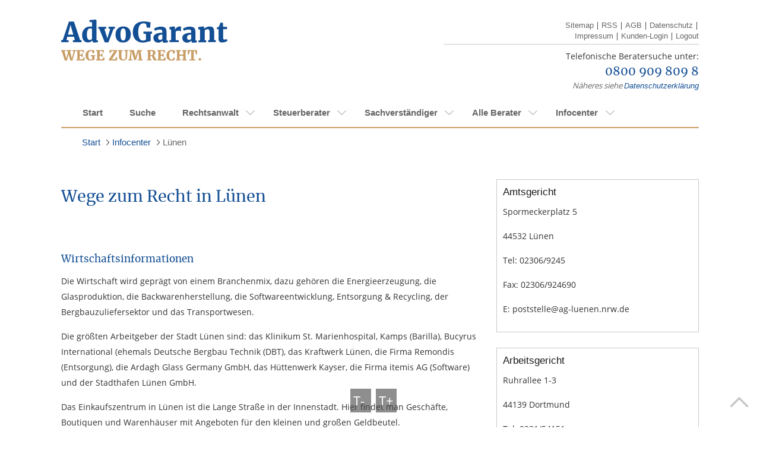

--- FILE ---
content_type: text/html;charset=UTF-8
request_url: https://www.advogarant.de/luenen
body_size: 25900
content:
<!doctype html>
<html lang="de-DE">
<head>

	
	<!-- Google Tag Manager Dev -->
	<script>(function(w,d,s,l,i){w[l]=w[l]||[];w[l].push({'gtm.start':
        new Date().getTime(),event:'gtm.js'});var f=d.getElementsByTagName(s)[0],
        j=d.createElement(s),dl=l!='dataLayer'?'&l='+l:'';j.async=true;j.src=
        'https://www.googletagmanager.com/gtm.js?id='+i+dl;f.parentNode.insertBefore(j,f);
    })(window,document,'script','dataLayer','GTM-KBVLQH9');</script>
	<!-- End Google Tag Manager -->
	<!-- Google Tag Manager Live-->
	<script>(function(w,d,s,l,i){w[l]=w[l]||[];w[l].push({'gtm.start':new Date().getTime(),event:'gtm.js'});var f=d.getElementsByTagName(s)[0],j=d.createElement(s),dl=l!='dataLayer'?'&l='+l:'';j.async=true;j.src='https://www.googletagmanager.com/gtm.js?id='+i+dl;f.parentNode.insertBefore(j,f);})(window,document,'script','dataLayer','GTM-KHQP4BS');</script>
	<!-- End Google Tag Manager -->

		<meta http-equiv="Content-Type" content="text/html; charset=UTF-8" />
		<meta name="viewport" content="width=device-width, initial-scale=1.0, maximum-scale=1.0, user-scalable=no" />
		<meta name="format-detection" content="telephone=no">
		<base href="https://www.advogarant.de/" />

		
		<link rel="stylesheet" type="text/css" href="utils/css/Ai3/ai-base.css" media="screen, projection, tv"/>
        <link rel="stylesheet" type="text/css" href="utils/css/Ai3/icons.css" media="screen, projection, tv"/>
		<link rel="stylesheet" type="text/css" href="utils/css/Ai3/ai-style.css" media="screen, projection, tv"/>
		

		<link rel="stylesheet" type="text/css" href="utils/css/Ai3/ai-base.css" media="print"/>
		<link rel="stylesheet" type="text/css" href="utils/css/Ai3/ai-style.css" media="print"/>
		
		<link rel="stylesheet" href="utils/scripts/leaflet/leaflet.css"/>
		<link rel="stylesheet" href="utils/css/vendor/tiny-slider.css"/>

		<link rel="stylesheet" href="/utils/nuevoGarant/css/general/grid.css" />
		<link rel="stylesheet" href="/utils/nuevoGarant/css/general/visibility.css" />

		<link rel="stylesheet" href="/utils/nuevoGarant/css/modules/ng-search-profile.css" />
		<link rel="stylesheet" href="/utils/nuevoGarant/css/modules/ng-profile.css" />

		<link rel="stylesheet" href="/utils/nuevoGarant/css/views/profile-view.css" />

		
		<script>var iTypo = 10;</script>
		<script type="text/javascript" src="utils/scripts/jquery-1.9.1.min.js"></script>
		<script type="text/javascript" src="utils/scripts/jquery-ui-1.10.3.custom.min.js"></script>
		<script type="text/javascript" src="utils/scripts/jquery.carouFredSel-6.2.1-packed.js"></script>
		<script type="text/javascript" src="utils/scripts/jquery.touchSwipe.js"></script>

		<script type="text/javascript" src="utils/scripts/vendor/svgxuse.min.js"></script>
		<script type="text/javascript" src="utils/scripts/vendor/tiny-slider-min.js"></script>
		<script type="text/javascript" src="utils/scripts/ai3.js"></script>

		<script type="text/javascript" src="utils/scripts/leaflet/leaflet.js"></script>
		
		
		<title>Wege zum Recht in Lünen</title>
		<meta name="description" content="" />
		<meta name="robots" content="" />
		<meta name="google-site-verification" content="6MYlu0NqcekxeYWsFdvs6ouSXQdhUaloGNomN3TEUsw" />
		<meta name="google-site-verification" content="w0yoHvamtQnxH44bo56yf4I0-_0ciE8Gd8oefriLG3E" />
		
		<style>
		</style>

	</head>
</head>
<body>
<!-- Google Tag Manager - Dev (noscript) -->
<noscript><iframe src="https://www.googletagmanager.com/ns.html?id=GTM-KBVLQH9"
				  height="0" width="0" style="display:none;visibility:hidden"></iframe></noscript>
<!-- End Google Tag Manager (noscript) -->
<!-- Google Tag Manager - Live (noscript) -->
<noscript><iframe src="https://www.googletagmanager.com/ns.html?id=GTM-KHQP4BS"height="0" width="0" style="display:none;visibility:hidden"></iframe></noscript>
<!-- End Google Tag Manager (noscript) -->



<svg aria-hidden="true" style="position: absolute; width: 0; height: 0; overflow: hidden;" version="1.1" xmlns="http://www.w3.org/2000/svg">
	<defs>
		<symbol id="chevron-left" viewBox="0 0 24 24">
			<title>chevron-left</title>
			<path d="M15.707 17.293l-5.293-5.293 5.293-5.293c0.391-0.391 0.391-1.024 0-1.414s-1.024-0.391-1.414 0l-6 6c-0.391 0.391-0.391 1.024 0 1.414l6 6c0.391 0.391 1.024 0.391 1.414 0s0.391-1.024 0-1.414z"></path>
		</symbol>
		<symbol id="chevron-right" viewBox="0 0 24 24">
			<title>chevron-right</title>
			<path d="M9.707 18.707l6-6c0.391-0.391 0.391-1.024 0-1.414l-6-6c-0.391-0.391-1.024-0.391-1.414 0s-0.391 1.024 0 1.414l5.293 5.293-5.293 5.293c-0.391 0.391-0.391 1.024 0 1.414s1.024 0.391 1.414 0z"></path>
		</symbol>
		<symbol id="default-user" viewBox="0 0 69 69">
			<title>default-user</title>
			<path d="M11.07 50.1a28.13 28.13 0 1 1 46.96-.4 26.37 26.37 0 0 1 2.58 7.05 34.42 34.42 0 1 0-52.01.42 26.34 26.34 0 0 1 2.47-7.07z"/><path d="M13.07 61.41l-.02-.66a21.6 21.6 0 1 1 43.2 0v.3a34.4 34.4 0 0 1-43.18.36zm10.55-36.44A11.02 11.02 0 1 1 34.64 36a11.03 11.03 0 0 1-11.01-11.03z"/>
		</symbol>
		<symbol id="star-full" viewBox="0 0 32 32">
			<title>star-full</title>
			<path d="M32 12.408l-11.056-1.607-4.944-10.018-4.944 10.018-11.056 1.607 8 7.798-1.889 11.011 9.889-5.199 9.889 5.199-1.889-11.011 8-7.798z"></path>
		</symbol>
		<symbol id="search" viewBox="0 0 26 26">
			<title>search</title>
			<path d="M17.072 18.937a10.576 10.576 0 111.847-1.842l.018-.023 7.076 7.05L24.135 26l-7.05-7.063zm-6.481-.423a7.936 7.936 0 000-15.872 7.936 7.936 0 100 15.872z"/>
		</symbol>
		<symbol id="service-accessibility" viewBox="0 0 20 20">
			<title>rollstuhlgerecht</title>
			<path d="M10 19.86c5.445 0 9.86-4.415 9.86-9.86 0-5.446-4.415-9.86-9.86-9.86C4.554.14.14 4.554.14 10c0 5.445 4.414 9.86 9.86 9.86z" fill="#144F95"/>
			<path d="M14.26 15.09l-.79-4.78h-4.9l.09-2.16h3.26v-.88H8.7v-1a1.8 1.8 0 10-.88 0l-.12 3.1a4.05 4.05 0 105.55 5.34l.27 1.29h2.13v-.88l-1.39-.03zM9.65 16a3.16 3.16 0 01-2-5.66v.83h4.69a3.13 3.13 0 01.47 1.65A3.18 3.18 0 019.65 16z" fill="#fff"/>
		</symbol>
		<symbol id="service-electronic-records" viewBox="0 0 20 20">
			<title>rollstuhlgerecht</title>
			<path d="M10 19.86c5.445 0 9.86-4.415 9.86-9.86 0-5.446-4.415-9.86-9.86-9.86C4.554.14.14 4.554.14 10c0 5.445 4.414 9.86 9.86 9.86z" fill="#144F95"/>
			<path d="M10 1.5a8.5 8.5 0 108.5 8.5A8.51 8.51 0 0010 1.5zm0 .88a7.57 7.57 0 014.59 1.54L10 10H2.38A7.63 7.63 0 0110 2.38zm0 15.24a7.6 7.6 0 01-4.58-1.53L10 10h7.59A7.63 7.63 0 0110 17.62z" fill="#fff"/>
			<path d="M10 11.91a1.91 1.91 0 100-3.82 1.91 1.91 0 000 3.82z" fill="#144F95"/>
		</symbol>
		<symbol id="service-iso" viewBox="0 0 20 22">
			<title>Qualitätsmanagement</title>
			<path d="M9.86 21.076c5.446 0 9.86-4.718 9.86-10.538S15.306 0 9.86 0 0 4.718 0 10.538s4.414 10.538 9.86 10.538z" fill="#144F95"/>
			<path d="M5.42 13.135v.545H3.11v-.545l.75-.182V8.112l-.71-.182v-.492h2.31v.535l-.72.181v4.842l.68.139zM7.01
				11.831l.17.951c.13.066.268.117.41.15.167.044.338.07.51.075.166-.004.33-.029.49-.075.147-.036.286-.101.41-.193a.964.964
				0 00.28-.299.773.773 0 000-.833 1.485 1.485 0 00-.35-.31 3.044 3.044 0 00-.49-.225l-.58-.203-.57-.278a2.32 2.32
				0 01-.43-.342 1.547 1.547 0 01-.34-.491 1.837 1.837 0 01-.12-.706 1.74 1.74 0
				01.16-.78c.105-.216.256-.403.44-.545.19-.155.407-.264.64-.32.24-.06.485-.085.73-.075h.39c.14 0 .28 0
				.41.064l.38.085.3.086.27.096V9.19h-.59l-.28-.962a2.734 2.734 0 00-.47-.117 3.339 3.339 0 00-.47 0 1.36 1.36
				0 00-.45.032.977.977 0 00-.34.181.83.83 0 00-.21.257.562.562 0 00-.08.3c-.002.11.018.22.06.321a.77.77 0
				00.18.266c.17.156.363.282.57.374l.72.289c.253.084.497.195.73.33.214.134.401.312.55.525.155.249.232.545.22.844.006.287-.049.572-.16.834a1.792
				1.792 0 01-.47.598c-.206.172-.44.303-.69.385a2.818 2.818 0 01-.87.128h-.4l-.42-.064-.39-.118-.29-.096-.24-.096v-1.571h.68zM11.28 10.602c-.007-.46.057-.92.19-1.357.11-.395.297-.76.55-1.07a2.41 2.41
				0 01.84-.64 2.498 2.498 0 011.13-.204c.377-.007.752.07 1.1.225.318.14.602.355.83.63.235.29.412.629.52.994.116.427.173.87.17
				1.315.008.454-.06.907-.2 1.336-.118.395-.312.759-.57 1.069-.243.289-.54.522-.87.684a2.66 2.66 0 01-1.11.16
				2.252 2.252 0 01-1.03-.18 2.393 2.393 0 01-.86-.632 3.66 3.66 0 01-.69-2.33zm2.69-2.533c-1.15 0-1.72.823-1.72
				2.469s.54 2.469 1.63 2.469c.248.013.496-.037.722-.146a1.57 1.57 0 00.578-.485 3.16 3.16 0
				00.47-1.838c0-1.668-.56-2.47-1.68-2.47zM16.62 5.151H3.11v.941h13.51v-.94zM16.62 14.984H3.11v.941h13.51v-.941z" fill="#fff"/>
		</symbol>
		<symbol id="service-public-transport" viewBox="0 0 20 20">
			<title>erreichbar mit öffentlichen Verkehrsmitteln</title>
			<path d="M10 19.86c5.445 0 9.86-4.415 9.86-9.86 0-5.446-4.415-9.86-9.86-9.86C4.554.14.14 4.554.14 10c0 5.445 4.414 9.86 9.86 9.86z" fill="#144F95"/>
			<path d="M10 18.5a8.5 8.5 0 118.5-8.5 8.51 8.51 0 01-8.5 8.5zm0-16.12A7.62 7.62 0 1017.62 10 7.63 7.63 0 0010 2.38z" fill="#fff"/>
			<path d="M9.17 13.15v.68H5.92v-.68l1-.23V6.76l-1-.23V5.9l3.25-.05v.68l-1.08.23v2.51h3.82V6.76l-1.08-.23V5.9l3.25-.05v.68l-1 .23v6.16l1 .23v.68h-3.25v-.68l1.08-.23v-2.74H8.09v2.74l1.08.23z" fill="#fff"/>
		</symbol>
		<symbol id="service-parking-spot" viewBox="0 0 20 20">
			<title>Parkplätze vorhanden</title>
			<path d="M10 19.86c5.445 0 9.86-4.415 9.86-9.86 0-5.446-4.415-9.86-9.86-9.86C4.554.14.14 4.554.14 10c0 5.445 4.414 9.86 9.86 9.86z" fill="#144F95"/>
			<path d="M7.44 14v-.68l1-.23V6.92l-1-.23v-.63L9.61 6h1.2a2.79 2.79 0 011.94.62 2.2 2.2 0 01.68 1.72 2.48 2.48 0 01-.8 2 3.41 3.41 0 01-2.28.69h-.74v2.05l1
				.23V14H7.44zm2.17-7.08v3.19h.74c1.26 0 1.88-.53 1.88-1.59a1.76 1.76 0 00-.38-1.16 1.41 1.41 0 00-1.1-.44H9.61z" fill="#fff"/>
			<path d="M10 18.5a8.5 8.5 0 118.5-8.5 8.51 8.51 0 01-8.5 8.5zm0-16.12A7.62 7.62 0 1017.62 10 7.63 7.63 0 0010 2.38z" fill="#fff"/>
		</symbol>
		<symbol id="service-saturdays" viewBox="0 0 20 20">
			<title>Samstagssprechstunde</title>
			<path d="M10 19.86c5.445 0 9.86-4.415 9.86-9.86 0-5.446-4.415-9.86-9.86-9.86C4.554.14.14 4.554.14 10c0 5.445 4.414 9.86 9.86 9.86z" fill="#144F95"/>
			<path d="M5.62 10.78l.21 1.06c.154.083.319.144.49.18.203.05.41.077.62.08.2-.007.399-.04.59-.1a1.52 1.52 0
				00.47-.2c.135-.09.25-.205.34-.34a.84.84 0 00.15-.46.74.74 0 00-.16-.49 1.63 1.63 0 00-.42-.35 3.891 3.891
				0 00-.58-.25l-.66-.24c-.24-.1-.47-.2-.69-.31A2.33 2.33 0 015.4 9a1.68 1.68 0 01-.4-.57 1.87 1.87 0
				01-.15-.8A1.9 1.9 0 015 6.75a1.77 1.77 0 01.53-.62 2.28 2.28 0 01.77-.36 3.49 3.49 0 01.93-.11h.47l.5.07.46.1.36.1.33.1-.02
				1.76h-.66L8.32 6.7a4.09 4.09 0 00-.56-.13 3.64 3.64 0 00-.57 0 1.81 1.81 0 00-.54.07 1.17 1.17 0 00-.4.21 1 1 0
				00-.26.3.66.66 0 00-.09.33.87.87 0 00.28.67c.204.174.433.315.68.42.27.11.56.22.88.32.302.098.593.225.87.38.263.147.491.348.67.59a1.6
				1.6 0 01.27 1 2.12 2.12 0 01-.2.93 2.21 2.21 0 01-.56.69 2.76 2.76 0 01-.84.42 3.6 3.6 0 01-1
				.15h-.48l-.51-.08-.46-.1a2.996 2.996 0 01-.35-.11l-.29-.1v-1.88h.76zM10.93 7.79a5.85 5.85 0 012-.41 2.26 2.26
				0 011.37.36A1.44 1.44 0 0114.78 9v3.1l.81.2v.56h-1.57l-.21-.71a2.33 2.33 0 01-1.6.81 1.589 1.589 0 01-1.19-.4
				1.53 1.53 0 01-.4-1.12c0-1 .78-1.58 2.34-1.58h.81v-.81c0-.61-.32-.91-1-.91a3.25 3.25 0
				00-.9.11h-.12l-.14.76H11l-.07-1.22zm2.84 2.73h-.71a2.16 2.16 0 00-1.08.2.68.68 0 00-.32.62.85.85 0
				00.19.6.671.671 0 00.54.21 1.12 1.12 0 00.35-.06c.118-.043.232-.097.34-.16a1.41 1.41 0
				00.3-.19c.078-.062.151-.129.22-.2l.17-.2v-.82z" fill="#fff"/>
		</symbol>
		<symbol id="service-elevator" viewBox="0 0 20 22">
			<title>ebenerdig oder Aufzug vorhanden</title>
			<path d="M9.86 21.076c5.446 0 9.86-4.718 9.86-10.538S15.306 0 9.86 0 0 4.718 0 10.538s4.414 10.538 9.86 10.538z" fill="#144F95"/>
			<path d="M6.02 4.83v11.415h7.68V4.831H6.02zm.84.941h2.53l.06 9.534H6.86V5.77zm6 9.534h-2.53l-.06-9.534h2.59v9.534zM9.86 1.133l-2.05 2.66h4.1l-2.05-2.66zM9.86 19.943l2.05-2.661h-4.1l2.05 2.66z" fill="#fff"/>
		</symbol>
		<symbol id="service-evenings" viewBox="0 0 20 20">
			<title>Abendsprechstunde (nach 18h)</title>
			<path d="M10 19.86c5.4455 0 9.86-4.4145 9.86-9.86 0-5.4455-4.4145-9.86-9.86-9.86C4.5545.14.14 4.5545.14 10c0 5.4455 4.4145 9.86 9.86 9.86z" fill="#144F95"/>
			<path d="M10 2.5h.27a9.4801 9.4801 0 000 15H10a7.5001 7.5001 0 010-15zm0-1a8.5 8.5 0 000 17 8.3502 8.3502 0 003.05-.57A8.4895 8.4895 0 017.5924 10 8.49 8.49 0 0113.05 2.07 8.3502 8.3502 0 0010 1.5z" fill="#fff"/>
		</symbol>
		<svg id="service-home-visits" viewBox="0 0 20 20">
			<title>Hausbesuche</title>
			<path d="M10 19.86c5.4455 0 9.86-4.4145 9.86-9.86 0-5.4455-4.4145-9.86-9.86-9.86C4.5545.14.14 4.5545.14 10c0 5.4455 4.4145 9.86 9.86 9.86z" fill="#144F95"/>
			<path d="M10.06 4l3.75 4.05v7h-7.5v-7L10.06 4zm0-1.47L5.3 7.71v8.38h9.5V7.71l-4.74-5.14v-.04z" fill="#fff"/>
			<path d="M11.61 10.89L8.51 9.1v1.29H2.38v1h6.13v1.28l3.1-1.78z" fill="#fff"/>
		</svg>
		<symbol id="specialized-lawyer" viewBox="0 0 20 20">
			<title>Fachanwalt</title>
			<path d="M10 0a10 10 0 1010 10A10.016 10.016 0 0010 0zm.946
			18.332V5.946c.099.031.202.048.305.049.17.003.338-.013.503-.05.17-.037.4-.102.687-.188.224-.065.41-.116.559-.152.136-.034.276-.052.416-.054a.71.71
			0 01.649.27c.126.221.186.474.173.728v.27h-.32l-1.62 4.846c-.01.428.083.852.27 1.238.169.346.443.63.783.81.39.195.824.288
			1.26.27.398.008.792-.075 1.154-.242.335-.157.617-.41.81-.725.194-.342.29-.731.28-1.124v-.19l-1.623-4.845h-.202c.027-.133.051-.27.075-.414.034-.212.05-.426.05-.64
			0-.67-.125-1.157-.368-1.46a1.31 1.31 0 00-1.082-.457 1.97 1.97 0 00-.61.092 7.389 7.389 0 00-.668.27c-.198.097-.402.181-.61.252a1.835 1.835
			0 01-.568.086 1.032 1.032 0 01-.449-.08.62.62 0 01-.27-.382 3.03 3.03 0 01-.103-.913h-.94c.01.308-.015.616-.076.919a.578.578 0 01-.216.375.81.81
			0 01-.4.081A1.806 1.806 0 018.23 4.5a7.35 7.35 0 01-.627-.251 6.362 6.362 0 00-.681-.27 2.14 2.14 0 00-.62-.087 1.303 1.303 0
			00-1.08.457c-.247.277-.37.751-.37 1.421-.001.187.011.373.037.557.02.16.052.324.087.497h-.203L3.151 11.67v.208c-.012.402.09.8.295
			1.146.193.317.475.569.81.725.361.167.755.25 1.152.243a2.59 2.59 0 001.26-.27c.34-.182.615-.465.786-.811.186-.386.279-.81.27-1.238L6.103
			6.827H5.74v-.27a1.351 1.351 0 01.173-.727.703.703 0 01.64-.27c.104.001.207.012.308.032.12.022.252.054.4.092l.287.08c.27.087.51.152.686.19.173.04.35.06.527.06.1-.008.199-.031.292-.068v12.373a8.379
			 8.379 0 111.892 0v.013zm3.286-10.224l.117-.54.108.508.775 2.735.244.854h-2.217l.241-.854.732-2.703zm-8.462 0l.733 2.703.24.86H4.527l.24-.86.779-2.73.116-.513.108.54z" fill="#C99D66"/>
		</symbol>
	</defs>
</svg>

			<header class="case3 header">

					<div class="left">
						<a href="" title="">
							<img src="utils/logos/allgemein/advogarant-logo.png" alt="" title="" class="logo"/>
						</a>
					</div>
					<div class="right">
						<ul class="links nomobile">
							<li>
								<a href="sitemap" title="">Sitemap</a> |
							</li>
							<li>
								<a type="application/rss+xml" title='RSS' rel="alternate" href="https://www.advogarant.de:443/rss.xml">RSS</a> |
							</li>
							<li>
								<a href="agb" title="">AGB</a> |
							</li>
							<li>
								<a href="datenschutz" title="">Datenschutz</a> |
							</li>
							<li>
								<a href="impressum" title="">Impressum</a> |
							</li>
							<li>
								<a href="https://kundenzone.advogarant.de" title="Kunden-Login" target="_blank">Kunden-Login</a> |
							</li>
							<li>
								<a href="logout?logout" title="">Logout</a>
							</li>
						</ul>
						<br class="clear"/>
						<hr />
						<div class="info">
							<img src="utils/logos/allgemein/header-tel.png" alt="" title="" class="phoneimg"/>

							<div class="call ">

								<p>Telefonische Beratersuche unter:</p>
								<p><a href="tel:08009098098">0800 909 809 8</a></p>
								<div class="free nomobile"><em>Näheres siehe <a href="datenschutz" title="">Datenschutzerklärung</a></em></div>
							</div>
						</div>

					</div>
			</header>

<!-- //START regulaeres Menue nav  -->

			<nav id="nav" class="container nav" style="overflow:visible">

				<div id="menuswitch">
					<span></span>
					<span></span>
					<span></span>
				</div>
				<ul id='Fwc0pH1GBjgo' ><li id='Dbg4hDj4KIB9'  class='even' ><a id='LGR8gtdFTgAF'  href='' >Start</a></li><li id='NTHiFFQlhrJ7' ><a id='KH9iQWmCGfYD'  href='suche' >Suche</a></li><li id='G9FiNfg0CW1E' ><a id='Ej7S33erFB4E'  href='rechtsanwalt' >Rechtsanwalt</a><ul id='DD9ye2N9ck7e' ><li id='ODmTEfBmWIO3' ><a id='QFJC3oLbGhDL'  href='rechtsanwalt/gebiete' >alle Gebiete</a><ul id='GFKE7idCcNkg' ><li id='AifGiB4s9If2' ><a id='IC1hHdHGiFId'  href='rechtsanwalt/gebiete/rechtsanwalt-arbeitsrecht' >Rechtsanwalt für Arbeitsrecht</a><ul id='D9cti9sbMDLC' ><li id='EesQQj8uGNFk' ><a id='PrgSHbnqJmAp'  href='rechtsanwalt/gebiete/rechtsanwalt-fuer-arbeitsrecht/allgemeines' >Allgemeines</a></li><li id='AwP9Eg7VdqO9' ><a id='Cm7AqhBmDq2F'  href='rechtsanwalt/gebiete/rechtsanwalt-fuer-arbeitsrecht/arbeitsvertrag' >Arbeitsvertrag</a></li><li id='EfHCAbbWHk12' ><a id='MdC2flXMXkEg'  href='rechtsanwalt/gebiete/rechtsanwalt-fuer-arbeitsrecht/arbeitszeugnis' >Arbeitszeugnis</a></li><li id='Rn12NpELCrFa' ><a id='LlZhQ1ldFion'  href='rechtsanwalt/gebiete/rechtsanwalt-fuer-arbeitsrecht/bav' >BAV</a></li><li id='NPK5PgbRI021' ><a id='T8obx3Jxmtb7'  href='rechtsanwalt/gebiete/rechtsanwalt-fuer-arbeitsrecht/betriebsrat-personalrat' >Betriebsrat / Personalrat</a></li><li id='CFxKlQsMuQiA' ><a id='EbcGPahr9asL'  href='rechtsanwalt/gebiete/rechtsanwalt-fuer-arbeitsrecht/betriebsuebergang' >Betriebsübergang</a></li><li id='HFpzTaHsrikD' ><a id='AfeW84eepcfg'  href='rechtsanwalt/gebiete/rechtsanwalt-fuer-arbeitsrecht/gehalt--urlaubs--und-weihnachtsgeld' >Gehalt, Urlaubs- und Weihnachtsgeld</a></li><li id='D2DpZHBpp6ci' ><a id='BCa4uEdLyC25'  href='rechtsanwalt/gebiete/rechtsanwalt-fuer-arbeitsrecht/geschaeftsfuehrer' >Geschäftsführer</a></li><li id='Bm4FKDZ8F8Rw' ><a id='ItGjbHl4UFaL'  href='rechtsanwalt/gebiete/rechtsanwalt-fuer-arbeitsrecht/kuendigung' >Kündigung</a></li><li id='NSaKe2Hi2MTg' ><a id='TDyjRYtenAkD'  href='rechtsanwalt/gebiete/rechtsanwalt-fuer-arbeitsrecht/rechte-und-pflichten' >Rechte und Pflichten</a></li><li id='GD8jFh0tpSCi' ><a id='IdAdmG5raDJu'  href='rechtsanwalt/gebiete/rechtsanwalt-fuer-arbeitsrecht/urlaubsanspruch' >Urlaubsanspruch</a></li></ul></li><li id='LbI4GPGN7AGC' ><a id='FSWZDgeR8Zf5'  href='rechtsanwalt/gebiete/rechtsanwalt-baurecht-privat' >Rechtsanwalt für Baurecht (privat)</a><ul id='SpqJ2apiSJjB' ><li id='Ct9QJqIQZED9' ><a id='HihsDIXgHENJ'  href='rechtsanwalt/gebiete/rechtsanwalt-fuer-baurecht-privat/architekt-baubetreuer' >Architekt / Baubetreuer</a></li><li id='EBGJCGs9gDDk' ><a id='LJo7jQRH8j9f'  href='rechtsanwalt/gebiete/rechtsanwalt-fuer-baurecht-privat/bauabnahme' >Bauabnahme</a></li><li id='HBaFnQnSEDgc' ><a id='K9hm8SFinhQA'  href='rechtsanwalt/gebiete/rechtsanwalt-fuer-baurecht-privat/baumaengel' >Baumängel</a></li><li id='IDtlabxaODGK' ><a id='Pd9dlrCEJQbs'  href='rechtsanwalt/gebiete/rechtsanwalt-fuer-baurecht-privat/baubuergschaft-sicherheitsleistung' >Baubürgschaft / Sicherheitsleistung</a></li><li id='FJUdf67OMAoa' ><a id='I2GbKtccF2gh'  href='rechtsanwalt/gebiete/rechtsanwalt-fuer-baurecht-privat/bauvertrag' >Bauvertrag</a></li><li id='GefigrdNNvfh' ><a id='EDHfwcsZKNLb'  href='rechtsanwalt/gebiete/rechtsanwalt-fuer-baurecht-privat/sonstiges' >Sonstiges</a></li></ul></li><li id='MCMaD5X7Oaix' ><a id='S5OGyBbzOGcJ'  href='rechtsanwalt/gebiete/rechtsanwalt-ehe--und-familienrecht' >Rechtsanwalt für Ehe- und Familienrecht</a><ul id='Mo9RfSfHJfE3' ><li id='G5BmRGk3g0oP' ><a id='B9IGaAgF8392'  href='rechtsanwalt/gebiete/rechtsanwalt-fuer-ehe--und-familienrecht/allgemein' >Allgemein</a></li><li id='NfdTgHBREu6j' ><a id='Ib6ipSCFB7ch'  href='rechtsanwalt/gebiete/rechtsanwalt-fuer-ehe--und-familienrecht/ehe' >Ehe</a></li><li id='KDcq6jb09PeT' ><a id='QxXCdm1dDgm8'  href='rechtsanwalt/gebiete/rechtsanwalt-fuer-ehe--und-familienrecht/kinder' >Kinder</a></li><li id='RdtQi64LPaMW' ><a id='IJAgE2PFzAb0'  href='rechtsanwalt/gebiete/rechtsanwalt-fuer-ehe--und-familienrecht/lebenspartnerschaft' >Lebenspartnerschaft</a></li><li id='F1HGYBHXn2tt' ><a id='QdAFEB3kFER8'  href='rechtsanwalt/gebiete/rechtsanwalt-fuer-ehe--und-familienrecht/scheidung' >Scheidung</a></li><li id='NeDDCKm2tbIm' ><a id='QjK23KN3cBAC'  href='rechtsanwalt/gebiete/rechtsanwalt-fuer-ehe--und-familienrecht/unterhalt' >Unterhalt</a></li><li id='NH9ieICoOqA8' ><a id='Cy6CdJ5iAgci'  href='rechtsanwalt/gebiete/rechtsanwalt-fuer-ehe--und-familienrecht/vaterschaft' >Vaterschaft</a></li></ul></li><li id='TgsOJIB9CMeC' ><a id='BN9fIDeIjIF7'  href='rechtsanwalt/gebiete/rechtsanwalt-erbrecht' >Rechtsanwalt für Erbrecht</a><ul id='RvHcCNLepWgJ' ><li id='NDbp8DbdKicH' ><a id='Rxiftfb3Cisg'  href='rechtsanwalt/gebiete/rechtsanwalt-fuer-erbrecht/grundsaetzliches' >Grundsätzliches</a></li><li id='C96bDaf6FjBa' ><a id='AhiabAREIMfn'  href='rechtsanwalt/gebiete/rechtsanwalt-fuer-erbrecht/erbausschlagung' >Erbausschlagung</a></li><li id='JJF9YG9Ldi4O' ><a id='ERIVFLq3DRZN'  href='rechtsanwalt/gebiete/rechtsanwalt-fuer-erbrecht/erbengemeinschaft' >Erbengemeinschaft</a></li><li id='PJS9fEaQxCka' ><a id='KBcfbqpKJgbf'  href='rechtsanwalt/gebiete/rechtsanwalt-fuer-erbrecht/erben-im-ausland' >Erben im Ausland</a></li><li id='PdftiMdEfI73' ><a id='BD277jItiIRL'  href='rechtsanwalt/gebiete/rechtsanwalt-fuer-erbrecht/erbenhaftung' >Erbenhaftung</a></li><li id='BgeS67eeemvd' ><a id='HcNOF1D8xeI1'  href='rechtsanwalt/gebiete/rechtsanwalt-fuer-erbrecht/erbfolge' >Erbfolge</a></li><li id='AIeQ5GGyIrqk' ><a id='RT8Fftg1JA66'  href='rechtsanwalt/gebiete/rechtsanwalt-fuer-erbrecht/erbschaftssteuer' >Erbschaftssteuer</a></li><li id='QFDC6NiPlk43' ><a id='EfHPNF9A1Bcs'  href='rechtsanwalt/gebiete/rechtsanwalt-fuer-erbrecht/pflichtteil' >Pflichtteil</a></li><li id='Qw86LIHaKDs7' ><a id='JdGXG3ZEAdeR'  href='rechtsanwalt/gebiete/rechtsanwalt-fuer-erbrecht/testament-erbvertrag' >Testament & Erbvertrag</a></li><li id='TrHBzGlGL3N2' ><a id='O7sBDgDT3dai'  href='rechtsanwalt/gebiete/rechtsanwalt-fuer-erbrecht/unternehmen' >Unternehmen</a></li><li id='MfdH9BBUMPDS' ><a id='IcgijijdK2sd'  href='rechtsanwalt/gebiete/rechtsanwalt-fuer-erbrecht/vorsorge' >Vorsorge</a></li></ul></li><li id='RiUF00PBg2iF' ><a id='ED0JWcJNK4Hj'  href='rechtsanwalt/gebiete/befreiung-von-der-erbschaftssteuer' >Befreiung von der Erbschaftssteuer</a></li><li id='F5kXI7rbCbqQ' ><a id='BP9UTLa9FqqO'  href='rechtsanwalt/gebiete/rechtsanwalt-existenzgruendung' >Rechtsanwalt für Existenzgründung</a></li><li id='G88yXkACiDfi' ><a id='CnGdiATOPnL2'  href='rechtsanwalt/gebiete/rechtsanwalt-gesellschaftsrecht' >Rechtsanwalt für Gesellschaftsrecht</a><ul id='HrCdKci5qGRr' ><li id='CJAfImdIlFbA' ><a id='TrHJPOAiJKF9'  href='rechtsanwalt/gebiete/rechtsanwalt-fuer-gesellschaftsrecht/gesellschaftsrecht' >Gesellschaftsrecht</a></li><li id='KISDIJjJmFg2' ><a id='C3jTnaDtDqFh'  href='rechtsanwalt/gebiete/rechtsanwalt-fuer-gesellschaftsrecht/gmbh-gmbh-co' >GmbH / GmbH & Co</a></li><li id='AGG395z6XDEH' ><a id='E8fkTg7tnniO'  href='rechtsanwalt/gebiete/rechtsanwalt-fuer-gesellschaftsrecht/geschaeftsfuehrer' >Geschäftsführer</a></li><li id='PEBeOJO6CfDd' ><a id='Ad9DRN8jPCby'  href='rechtsanwalt/gebiete/rechtsanwalt-fuer-gesellschaftsrecht/ltd--sa--eood' >LTD, SA, EOOD</a></li><li id='BXmb9EFaf2ee' ><a id='K94nHcPfgOFB'  href='rechtsanwalt/gebiete/rechtsanwalt-fuer-gesellschaftsrecht/ug' >UG</a></li><li id='FDsPJLaYXAVN' ><a id='QHBIJ3dz6dmg'  href='rechtsanwalt/gebiete/rechtsanwalt-fuer-gesellschaftsrecht/unternehmenskauf---nachfolge' >Unternehmenskauf / --nachfolge</a></li></ul></li><li id='QTA9fFMQlbjN' ><a id='DBOG8tUiidD4'  href='rechtsanwalt/gebiete/rechtsanwalt-fuer-haftungsrecht-aerzte' >Rechtsanwalt für Haftungsrecht Ärzte</a><ul id='Co2XmJeA43Hd' ><li id='OdFIS5LOxSBz' ><a id='C4GdhehhZJ6A'  href='rechtsanwalt/gebiete/rechtsanwalt-fuer-haftungsrecht-aerzte/arbeitsteilung' >Arbeitsteilung</a></li><li id='DTpjCfUMKdIB' ><a id='TERmgUH0tM6E'  href='rechtsanwalt/gebiete/rechtsanwalt-fuer-haftungsrecht-aerzte/arzthaftung' >Arzthaftung</a></li><li id='BZeLDNTb9cRJ' ><a id='TdBs0u1VaRPk'  href='rechtsanwalt/gebiete/rechtsanwalt-fuer-haftungsrecht-aerzte/arzthaftungsrecht' >Arzthaftungsrecht</a></li><li id='IYhIEFDccq6h' ><a id='IcAHMSDEqBoq'  href='rechtsanwalt/gebiete/rechtsanwalt-fuer-haftungsrecht-aerzte/arzthaftungsrecht-ii' >Arzthaftungsrecht II</a></li><li id='KerfifiLp0xN' ><a id='JdciB3FQBhD3'  href='rechtsanwalt/gebiete/rechtsanwalt-fuer-haftungsrecht-aerzte/behandlungsfehler' >Behandlungsfehler</a></li><li id='Cd7AsthSumOi' ><a id='Rh8GlDEM3FQ9'  href='rechtsanwalt/gebiete/rechtsanwalt-fuer-haftungsrecht-aerzte/behandlungsfehler-ii' >Behandlungsfehler II</a></li><li id='EPDhhcD3Mrri' ><a id='Ehe32hZEhqbA'  href='rechtsanwalt/gebiete/rechtsanwalt-fuer-haftungsrecht-aerzte/bereitschaftsdienst' >Bereitschaftsdienst</a></li><li id='SPFcD0aV19k4' ><a id='Si9ijmvEDcjc'  href='rechtsanwalt/gebiete/rechtsanwalt-fuer-haftungsrecht-aerzte/beweislastumkehr' >Beweislastumkehr</a></li><li id='ODjddtDiaEHO' ><a id='TCMcOIki4E8N'  href='rechtsanwalt/gebiete/rechtsanwalt-fuer-haftungsrecht-aerzte/dokumentationspflicht' >Dokumentationspflicht</a></li><li id='QfeHzNEI9dBf' ><a id='KcFkTOsJiN9M'  href='rechtsanwalt/gebiete/rechtsanwalt-fuer-haftungsrecht-aerzte/geburtsschaeden' >Geburtsschäden</a></li><li id='Jf7qn3fi6BeY' ><a id='DBHgNegch6xj'  href='rechtsanwalt/gebiete/rechtsanwalt-fuer-haftungsrecht-aerzte/gesundheitsschaeden' >Gesundheitsschäden</a></li><li id='PIp29jhe5IOo' ><a id='LGIGJe9ndgXG'  href='rechtsanwalt/gebiete/rechtsanwalt-fuer-haftungsrecht-aerzte/hygienemaengel' >Hygienemängel</a></li><li id='E9R4OBadCDhi' ><a id='Q4td6J2lXRpT'  href='rechtsanwalt/gebiete/rechtsanwalt-fuer-haftungsrecht-aerzte/impfschaeden' >Impfschäden</a></li><li id='BBiLcOcKbI99' ><a id='Hgadfs16QJfn'  href='rechtsanwalt/gebiete/rechtsanwalt-fuer-haftungsrecht-aerzte/infektion' >Infektion</a></li><li id='IBLF3cgavrm1' ><a id='MfLCMhAIBrK8'  href='rechtsanwalt/gebiete/rechtsanwalt-fuer-haftungsrecht-aerzte/mrsa' >MRSA</a></li><li id='F6il1NNID9f2' ><a id='PbfHsLylOxjj'  href='rechtsanwalt/gebiete/rechtsanwalt-fuer-haftungsrecht-aerzte/rechtsschutz-fuer-aerzte' >Rechtsschutz für Ärzte</a></li><li id='BOMCO5baO3i9' ><a id='C2C7CFcRaISB'  href='rechtsanwalt/gebiete/rechtsanwalt-fuer-haftungsrecht-aerzte/schadenersatz-im-todesfall' >Schadenersatz im Todesfall</a></li><li id='KjpkkgAxn90A' ><a id='Pb9vdIGiiA9T'  href='rechtsanwalt/gebiete/rechtsanwalt-fuer-haftungsrecht-aerzte/schmerzensgeld' >Schmerzensgeld</a></li><li id='BD7IPOAOCbXD' ><a id='RtzhJA77tg3G'  href='rechtsanwalt/gebiete/rechtsanwalt-fuer-haftungsrecht-aerzte/schlichtungsstelle' >Schlichtungsstelle</a></li><li id='GdhkEMJrbaVi' ><a id='CqdcDDESbChB'  href='rechtsanwalt/gebiete/rechtsanwalt-fuer-haftungsrecht-aerzte/verjaehrung' >Verjährung</a></li><li id='Ph5C51nuynjR' ><a id='JFHHabNN1T4D'  href='rechtsanwalt/gebiete/rechtsanwalt-fuer-haftungsrecht-aerzte/wurzelbehandlung' >Wurzelbehandlung</a></li></ul></li><li id='MnMeIDg03Stq' ><a id='IYLsFdDVK3qc'  href='rechtsanwalt/gebiete/rechtsanwalt-fuer-haftungsrecht-geschaeftsfuehrer' >Rechtsanwalt für Haftungsrecht Geschäftsführer</a><ul id='CS7IgfE3LC2e' ><li id='P26jKF2vEHTK' ><a id='FNHG6l6pR3IB'  href='rechtsanwalt/gebiete/rechtsanwalt-fuer-haftungsrecht-geschaeftsfuehrer/ausschreibung' >Ausschreibung</a></li><li id='GtFbxmnkgEnr' ><a id='RYNKhCMDbDkm'  href='rechtsanwalt/gebiete/rechtsanwalt-fuer-haftungsrecht-geschaeftsfuehrer/compliance' >Compliance</a></li><li id='KJAirkHbFcfr' ><a id='AdRvCArWHZgR'  href='rechtsanwalt/gebiete/rechtsanwalt-fuer-haftungsrecht-geschaeftsfuehrer/corporate-governance' >Corporate Governance</a></li><li id='DyvnbydKA3Sr' ><a id='SlTMnDfd7INf'  href='rechtsanwalt/gebiete/rechtsanwalt-fuer-haftungsrecht-geschaeftsfuehrer/d-o-versicherung' >D&O-Versicherung</a></li><li id='QJJfXopfhCFC' ><a id='F3sIDsMk9RGx'  href='rechtsanwalt/gebiete/rechtsanwalt-fuer-haftungsrecht-geschaeftsfuehrer/e-mail-und-compliance' >E-Mail und Compliance</a></li><li id='P594HSNqWLAf' ><a id='Kr56EiiOYhUf'  href='rechtsanwalt/gebiete/rechtsanwalt-fuer-haftungsrecht-geschaeftsfuehrer/geschaeftsfuehrerhaftung' >Geschäftsführerhaftung</a></li><li id='I6AhVPKN4LFP' ><a id='RpujmceFjJRy'  href='rechtsanwalt/gebiete/rechtsanwalt-fuer-haftungsrecht-geschaeftsfuehrer/haftung-des-vorstands' >Haftung des Vorstands</a></li><li id='QFQuFltmSHPS' ><a id='TDSNRtlf5jsC'  href='rechtsanwalt/gebiete/rechtsanwalt-fuer-haftungsrecht-geschaeftsfuehrer/insolvenzreife' >Insolvenzreife</a></li><li id='No5kA4LFF2dk' ><a id='Ir4iW9qGTi6D'  href='rechtsanwalt/gebiete/rechtsanwalt-fuer-haftungsrecht-geschaeftsfuehrer/managerhaftung' >Managerhaftung</a></li><li id='O26p0ChAzIJd' ><a id='E8DazkiLaFhp'  href='rechtsanwalt/gebiete/rechtsanwalt-fuer-haftungsrecht-geschaeftsfuehrer/managerhaftung-ii' >Managerhaftung II</a></li><li id='NI0O3fJ1qaLj' ><a id='Q20IJADjlcep'  href='rechtsanwalt/gebiete/rechtsanwalt-fuer-haftungsrecht-geschaeftsfuehrer/revision' >Revision</a></li><li id='H11un2h70LDd' ><a id='JgaGPFZYGeee'  href='rechtsanwalt/gebiete/rechtsanwalt-fuer-haftungsrecht-geschaeftsfuehrer/risikomanagement' >Risikomanagement</a></li><li id='Nnh88dgfaioR' ><a id='PzDtr0DsfKEs'  href='rechtsanwalt/gebiete/rechtsanwalt-fuer-haftungsrecht-geschaeftsfuehrer/vorstand' >Vorstand</a></li></ul></li><li id='SdgF58UA2VBT' ><a id='QPkWiLRDfio1'  href='rechtsanwalt/gebiete/rechtsanwalt-kuendigungsschutzrecht' >Rechtsanwalt für Kündigungsschutzrecht</a><ul id='TzJbZLyKSTEQ' ><li id='MBgjLFAsTLjt' ><a id='Cdo2KgmhfAd2'  href='rechtsanwalt/gebiete/rechtsanwalt-fuer-kuendigungsschutzrecht/abfindung-bei-kuendigung' >Abfindung bei Kündigung</a></li><li id='GcBGiPmsELRR' ><a id='PsGWeHFqmK14'  href='rechtsanwalt/gebiete/rechtsanwalt-fuer-kuendigungsschutzrecht/betriebsbedingte-kuendigung' >Betriebsbedingte Kündigung</a></li><li id='CeCiehjgM04b' ><a id='HsI2Zp96pfb8'  href='rechtsanwalt/gebiete/rechtsanwalt-fuer-kuendigungsschutzrecht/expatriates' >Expatriates</a></li><li id='OFoRgdfhmFJb' ><a id='PIkIcSh8Cbfj'  href='rechtsanwalt/gebiete/rechtsanwalt-fuer-kuendigungsschutzrecht/freistellung' >Freistellung</a></li><li id='AR8ZtK2Hz0tv' ><a id='JfYFtB9t9Qne'  href='rechtsanwalt/gebiete/rechtsanwalt-fuer-kuendigungsschutzrecht/kuendigung-eines-auszubildenden' >Kündigung eines Auszubildenden</a></li><li id='Q9GRLJgTFvNy' ><a id='GcfdextE2jJi'  href='rechtsanwalt/gebiete/rechtsanwalt-fuer-kuendigungsschutzrecht/kuendigung-in-der-elternzeit' >Kündigung in der Elternzeit</a></li><li id='Jl7sOeoo22ib' ><a id='OeyjIqegtQ5J'  href='rechtsanwalt/gebiete/rechtsanwalt-fuer-kuendigungsschutzrecht/kuendigungsfrist' >Kündigungsfrist</a></li><li id='TvQF2Aa9FKfE' ><a id='JHAM4ggrW4nD'  href='rechtsanwalt/gebiete/rechtsanwalt-fuer-kuendigungsschutzrecht/kuendigungsgruende' >Kündigungsgründe</a></li><li id='KdRQSnIJ5iqD' ><a id='JjmuObdaLaHn'  href='rechtsanwalt/gebiete/rechtsanwalt-fuer-kuendigungsschutzrecht/kuendigungsschutz-fuer-geschaeftsfuehrer' >Kündigungsschutz für Geschäftsführer</a></li><li id='LFmSWEeW1bhP' ><a id='S1vgfil6gx0I'  href='rechtsanwalt/gebiete/rechtsanwalt-fuer-kuendigungsschutzrecht/kuendigungsschutz-fuer-geschaeftsfuehrer-ii' >Kündigungsschutz für Geschäftsführer II</a></li><li id='CdRacA4MThgb' ><a id='OCBiMPtEbSTC'  href='rechtsanwalt/gebiete/rechtsanwalt-fuer-kuendigungsschutzrecht/kuendigungsschutz-fuer-geschaeftsfuehrer-iii' >Kündigungsschutz für Geschäftsführer III</a></li><li id='PGtdC4Metxlo' ><a id='TDzim4zAlFc6'  href='rechtsanwalt/gebiete/rechtsanwalt-fuer-kuendigungsschutzrecht/kuendigungsschutzklage' >Kündigungsschutzklage</a></li><li id='LphQCSghY2GW' ><a id='AcPSghGJ1UEF'  href='rechtsanwalt/gebiete/rechtsanwalt-fuer-kuendigungsschutzrecht/kuendigungsschutzprozess' >Kündigungsschutzprozeß</a></li><li id='FPE82EUnJDB9' ><a id='AI0OfggIWmCR'  href='rechtsanwalt/gebiete/rechtsanwalt-fuer-kuendigungsschutzrecht/leitender-angestellter' >Leitender Angestellter</a></li><li id='FEM0ZVAJbq9j' ><a id='A2BZODCjCuUb'  href='rechtsanwalt/gebiete/rechtsanwalt-fuer-kuendigungsschutzrecht/personalrat' >Personalrat</a></li><li id='JIR6OiO4kgA5' ><a id='IL54SDhmnadf'  href='rechtsanwalt/gebiete/rechtsanwalt-fuer-kuendigungsschutzrecht/verdachtskuendigung' >Verdachtskündigung</a></li><li id='ICeWIIGUC1Fi' ><a id='HEcSEF99FdnM'  href='rechtsanwalt/gebiete/rechtsanwalt-fuer-kuendigungsschutzrecht/zurueckweisung-einer-kuendigung' >Zurückweisung einer Kündigung</a></li></ul></li><li id='EJOG2GeAuHDk' ><a id='LeQW4hghKhjk'  href='rechtsanwalt/gebiete/rechtsanwalt-fuer-markenrecht' >Rechtsanwalt für Markenrecht</a><ul id='FCGoDfEkHdaC' ><li id='MMgsznJP9BAW' ><a id='J2XOGJg9rgmI'  href='rechtsanwalt/gebiete/rechtsanwalt-fuer-markenrecht/adwords' >Adwords</a></li><li id='LfVSNFimGGVA' ><a id='D6bATUf19H2d'  href='rechtsanwalt/gebiete/rechtsanwalt-fuer-markenrecht/dekoratives-element' >Dekoratives Element</a></li><li id='J6NTlK60hpfQ' ><a id='LNlgr8D2ACEC'  href='rechtsanwalt/gebiete/rechtsanwalt-fuer-markenrecht/marke' >Marke</a></li><li id='IPlAbenk5Xnj' ><a id='StABI24e7NBx'  href='rechtsanwalt/gebiete/rechtsanwalt-fuer-markenrecht/markenverletzung' >Markenverletzung</a></li><li id='FzED4Hs8DiCC' ><a id='DiOcHODSdf3B'  href='rechtsanwalt/gebiete/rechtsanwalt-fuer-markenrecht/unterscheidungskraft' >Unterscheidungskraft</a></li></ul></li><li id='NVN5IXckKnAF' ><a id='KtCc8TIs499W'  href='rechtsanwalt/gebiete/rechtsanwalt-mietrecht--pachtrecht' >Rechtsanwalt für Mietrecht, Pachtrecht</a><ul id='QE8Bh2pPBpfO' ><li id='SNLWkr7fCoFN' ><a id='MhHaj2vSOHnJ'  href='rechtsanwalt/gebiete/rechtsanwalt-fuer-mietrecht--pachtrecht/allgemein' >Allgemein</a></li><li id='EIOCiDSe2r82' ><a id='TQselCfVUgN2'  href='rechtsanwalt/gebiete/rechtsanwalt-fuer-mietrecht--pachtrecht/kuendigung-raeumung' >Kündigung / Räumung</a></li><li id='BBZshgJQSGZr' ><a id='FOzFpGeDSdHE'  href='rechtsanwalt/gebiete/rechtsanwalt-fuer-mietrecht--pachtrecht/mietvertrag' >Mietvertrag</a></li><li id='Lf7drq62BeIC' ><a id='KeEDoAn8QrFU'  href='rechtsanwalt/gebiete/rechtsanwalt-fuer-mietrecht--pachtrecht/mieterhoehung' >Mieterhöhung</a></li><li id='HFJVg7z3WeEA' ><a id='FDudKgQDdytl'  href='rechtsanwalt/gebiete/rechtsanwalt-fuer-mietrecht--pachtrecht/mietmaengel' >Mietmängel</a></li><li id='C6IdyOnjhdGO' ><a id='TpKnOsbIwCi6'  href='rechtsanwalt/gebiete/rechtsanwalt-fuer-mietrecht--pachtrecht/mietkaution' >Mietkaution</a></li><li id='S53KbAuLbIbe' ><a id='REnh522QjEaJ'  href='rechtsanwalt/gebiete/rechtsanwalt-fuer-mietrecht--pachtrecht/nebenkostenabrechnung' >Nebenkostenabrechnung</a></li><li id='FFiE5uefMd2F' ><a id='LMHT459HrKW9'  href='rechtsanwalt/gebiete/rechtsanwalt-fuer-mietrecht--pachtrecht/rechte-pflichten' >Rechte & Pflichten</a></li><li id='NJdScCvXttPX' ><a id='D9FeeOScvgNd'  href='rechtsanwalt/gebiete/rechtsanwalt-fuer-mietrecht--pachtrecht/rueckgabe' >Rückgabe</a></li><li id='P5iCgMKaTIhz' ><a id='C7KSODF0e6aI'  href='rechtsanwalt/gebiete/rechtsanwalt-fuer-mietrecht--pachtrecht/schoenheitsreparaturen' >Schönheitsreparaturen</a></li><li id='R9JymifLSCgG' ><a id='LMqHkDmBrYKU'  href='rechtsanwalt/gebiete/rechtsanwalt-fuer-mietrecht--pachtrecht/tod-des-mieters' >Tod des Mieters</a></li></ul></li><li id='EJm6b0cHoJJ4' ><a id='SEbDA1jj5W9V'  href='rechtsanwalt/gebiete/rechtsanwalt-fuer-patentrecht' >Rechtsanwalt für Patentrecht</a><ul id='G7mIwFc49ih9' ><li id='O3FFBlkjOYtb' ><a id='SEitaYFdp3tK'  href='rechtsanwalt/gebiete/rechtsanwalt-fuer-patentrecht/ersatzteilhandel' >Ersatzteilhandel</a></li><li id='M89OMUeNfJUi' ><a id='BE5BAeqbi82J'  href='rechtsanwalt/gebiete/rechtsanwalt-fuer-patentrecht/herkunftstaeuschung' >Herkunftstäuschung</a></li><li id='FOdx1z3mH0N5' ><a id='BDfIHzER9IGd'  href='rechtsanwalt/gebiete/rechtsanwalt-fuer-patentrecht/patentanmeldung' >Patentanmeldung</a></li><li id='Bsm7jIqandco' ><a id='KJqDAs6Ev6ci'  href='rechtsanwalt/gebiete/rechtsanwalt-fuer-patentrecht/qlc-hinterlegung' >QLC-Hinterlegung</a></li><li id='SHBEKe28ifHQ' ><a id='R7dcafOgsFAf'  href='rechtsanwalt/gebiete/rechtsanwalt-fuer-patentrecht/olc-hinterlegung-ii' >OLC-Hinterlegung II</a></li></ul></li><li id='CdDzED6awViC' ><a id='ANKAewICJZcA'  href='rechtsanwalt/gebiete/rechtsanwalt-strafrecht' >Rechtsanwalt für Strafrecht</a><ul id='HIfWa6f3vnui' ><li id='HrRrof0j2fJ0' ><a id='T9gdeN89G1ie'  href='rechtsanwalt/gebiete/rechtsanwalt-fuer-strafrecht/probleme-in-der-ehe' >Probleme in der Ehe</a></li><li id='GsaRsLBmgTAe' ><a id='IEvIbnefA6FA'  href='rechtsanwalt/gebiete/rechtsanwalt-fuer-strafrecht/unfall-zwischen-kind-und-pferd' >Unfall zwischen Kind und Pferd</a></li><li id='RGOiwGF3eWXk' ><a id='Of2D8UiHFbjU'  href='rechtsanwalt/gebiete/rechtsanwalt-fuer-strafrecht/schweigerecht' >Schweigerecht</a></li><li id='T2FgkBuPRnKF' ><a id='JJgHHjBxLIMA'  href='rechtsanwalt/gebiete/rechtsanwalt-fuer-strafrecht/bedrohung' >Bedrohung</a></li><li id='O9SRRakFHIoA' ><a id='SJF24A9QiDfp'  href='rechtsanwalt/gebiete/rechtsanwalt-fuer-strafrecht/beleidigungen' >Beleidigungen</a></li><li id='EZr7DhswYnBj' ><a id='OFhikFDiOMlr'  href='rechtsanwalt/gebiete/rechtsanwalt-fuer-strafrecht/cannabis' >Cannabis</a></li><li id='KchYEhNe55Bc' ><a id='Dj9iJHO39fd3'  href='rechtsanwalt/gebiete/rechtsanwalt-fuer-strafrecht/fahrverbot' >Fahrverbot</a></li><li id='NCYgJ7BSam2U' ><a id='Nd9u9f6UdaRx'  href='rechtsanwalt/gebiete/rechtsanwalt-fuer-strafrecht/familienkasse' >Familienkasse</a></li><li id='DpFFE8yuOirQ' ><a id='EgTfDEchEffD'  href='rechtsanwalt/gebiete/rechtsanwalt-fuer-strafrecht/nachtrunk' >Nachtrunk</a></li><li id='S6RPfYAMbGLA' ><a id='KC5feeu0k73A'  href='rechtsanwalt/gebiete/rechtsanwalt-fuer-strafrecht/promille' >Promille</a></li><li id='PC1k3mWCIIAs' ><a id='N6eF2ChEusfi'  href='rechtsanwalt/gebiete/rechtsanwalt-fuer-strafrecht/sim-lock' >SIM-Lock</a></li><li id='RCEifKaaVhDs' ><a id='AfRnODKDFmJG'  href='rechtsanwalt/gebiete/rechtsanwalt-fuer-strafrecht/unklare-beschilderung' >Unklare Beschilderung</a></li><li id='DiJnE2NOf8Ds' ><a id='JbPqckHEcDGN'  href='rechtsanwalt/gebiete/rechtsanwalt-fuer-strafrecht/verkehrsvideo' >Verkehrsvideo</a></li><li id='IEeUopfF3jnN' ><a id='CrtjWeQliO0d'  href='rechtsanwalt/gebiete/rechtsanwalt-fuer-strafrecht/vom-alltag-ins-strafrecht-' >Vom Alltag ins Strafrecht !</a></li></ul></li><li id='HoqlLqKdfFgo' ><a id='GgAzBeGAIiek'  href='rechtsanwalt/gebiete/rechtsanwalt-verkehrsstraf--und-ordnungswidrigkeitenrecht' >Rechtsanwalt für Verkehrsstraf- und Ordnungswidrigkeitenrecht</a><ul id='Fvd4rQuVhKox' ><li id='Hbd5d5Hufqfa' ><a id='ECSeGoxYEkJq'  href='rechtsanwalt/gebiete/rechtsanwalt-fuer-verkehrsstraf--und-ordnungswidrigkeitenrecht/dashcams' >Dashcams</a></li><li id='NOJaoV4fBlhg' ><a id='RfD6JGMNkJ28'  href='rechtsanwalt/gebiete/rechtsanwalt-fuer-verkehrsstraf--und-ordnungswidrigkeitenrecht/e-scooter' >E-Scooter</a></li><li id='OiJcBCShGZdv' ><a id='Qo5IabHQeCiI'  href='rechtsanwalt/gebiete/rechtsanwalt-fuer-verkehrsstraf--und-ordnungswidrigkeitenrecht/augenblicksversagen' >Augenblicksversagen</a></li><li id='EF2ab4FCI9d1' ><a id='EEEAUF1h9gfU'  href='rechtsanwalt/gebiete/rechtsanwalt-fuer-verkehrsstraf--und-ordnungswidrigkeitenrecht/beleidigungen' >Beleidigungen</a></li><li id='ABnlc56HGIdh' ><a id='R7c7rjsb05Pc'  href='rechtsanwalt/gebiete/rechtsanwalt-fuer-verkehrsstraf--und-ordnungswidrigkeitenrecht/bussgeld' >Bußgeld</a></li><li id='NBKCfjOr96aa' ><a id='H9YVh2MKa2CI'  href='rechtsanwalt/gebiete/rechtsanwalt-fuer-verkehrsstraf--und-ordnungswidrigkeitenrecht/bussgeldbescheid-anfechten' >Bußgeldbescheid anfechten</a></li><li id='FR1OabBjjAAR' ><a id='HsW6l7jjIfho'  href='rechtsanwalt/gebiete/rechtsanwalt-fuer-verkehrsstraf--und-ordnungswidrigkeitenrecht/cannabis' >Cannabis</a></li><li id='QmyFRMf0aNWc' ><a id='J73gsScDMDWg'  href='rechtsanwalt/gebiete/rechtsanwalt-fuer-verkehrsstraf--und-ordnungswidrigkeitenrecht/fahrtenbuch' >Fahrtenbuch</a></li><li id='Po6fiShbgmHk' ><a id='IefJJEFTHani'  href='rechtsanwalt/gebiete/rechtsanwalt-fuer-verkehrsstraf--und-ordnungswidrigkeitenrecht/fahrtenbuchauflage' >Fahrtenbuchauflage</a></li><li id='Hs2waMBhKjv1' ><a id='EPHJBDTjaLkN'  href='rechtsanwalt/gebiete/rechtsanwalt-fuer-verkehrsstraf--und-ordnungswidrigkeitenrecht/fahrverbot' >Fahrverbot</a></li><li id='BhzF8hBuMJVC' ><a id='NFHwEmLhI2N4'  href='rechtsanwalt/gebiete/rechtsanwalt-fuer-verkehrsstraf--und-ordnungswidrigkeitenrecht/geblitzt-was-nun-' >Geblitzt? Was nun? ?</a></li><li id='PL1nnCc3K9qd' ><a id='KJQFETKp4Tdi'  href='rechtsanwalt/gebiete/rechtsanwalt-fuer-verkehrsstraf--und-ordnungswidrigkeitenrecht/lieferverkehr' >Lieferverkehr</a></li><li id='G8luffcd1CEP' ><a id='McaaGiYoJ8NE'  href='rechtsanwalt/gebiete/rechtsanwalt-fuer-verkehrsstraf--und-ordnungswidrigkeitenrecht/mobiles-parkverbot' >Mobiles Parkverbot!</a></li><li id='CnhFPkprrTka' ><a id='K9JCf2KfJ1Ab'  href='rechtsanwalt/gebiete/rechtsanwalt-fuer-verkehrsstraf--und-ordnungswidrigkeitenrecht/nachtrunk' >Nachtrunk</a></li><li id='E58GBtgec9fO' ><a id='GheG8zk0hjb3'  href='rechtsanwalt/gebiete/rechtsanwalt-fuer-verkehrsstraf--und-ordnungswidrigkeitenrecht/promille' >Promille</a></li><li id='PDTHZNFIfo09' ><a id='GEdjlvfCnhZj'  href='rechtsanwalt/gebiete/rechtsanwalt-fuer-verkehrsstraf--und-ordnungswidrigkeitenrecht/radar-bedienungsanleitung' >Radar & Bedienungsanleitung</a></li><li id='Lcv7h3Dc4eB9' ><a id='RFT1IMdfbixO'  href='rechtsanwalt/gebiete/rechtsanwalt-fuer-verkehrsstraf--und-ordnungswidrigkeitenrecht/radarmessung' >Radarmessung</a></li><li id='J2FCeDrhDa6C' ><a id='PFF2cMD3EqDh'  href='rechtsanwalt/gebiete/rechtsanwalt-fuer-verkehrsstraf--und-ordnungswidrigkeitenrecht/radarmessung-durch-privatunternehmen' >Radarmessung durch Privatunternehmen</a></li><li id='THHetMyhFTwH' ><a id='RoNRLM3J5e99'  href='rechtsanwalt/gebiete/rechtsanwalt-fuer-verkehrsstraf--und-ordnungswidrigkeitenrecht/rechtliches-gehoer' >Rechtliches Gehör</a></li><li id='BnCvGdLC89Kf' ><a id='AmtD6rwsHHcC'  href='rechtsanwalt/gebiete/rechtsanwalt-fuer-verkehrsstraf--und-ordnungswidrigkeitenrecht/sicherheitsabstand-als-owi' >Sicherheitsabstand als OWi</a></li><li id='QEEDzGcdmOTY' ><a id='MbCqqVoAFe2H'  href='rechtsanwalt/gebiete/rechtsanwalt-fuer-verkehrsstraf--und-ordnungswidrigkeitenrecht/unklare-beschilderung' >Unklare Beschilderung</a></li><li id='SjjweiCkmSTy' ><a id='Fja4JPP3CetM'  href='rechtsanwalt/gebiete/rechtsanwalt-fuer-verkehrsstraf--und-ordnungswidrigkeitenrecht/verfallverfahren' >Verfallverfahren</a></li><li id='SCmHclDUjiGK' ><a id='NJpJn28IJZxy'  href='rechtsanwalt/gebiete/rechtsanwalt-fuer-verkehrsstraf--und-ordnungswidrigkeitenrecht/verkehrsvideo' >Verkehrsvideo</a></li><li id='CfG1ntgABGAf' ><a id='NHLcd1RQNRgi'  href='rechtsanwalt/gebiete/rechtsanwalt-fuer-verkehrsstraf--und-ordnungswidrigkeitenrecht/xenonscheinwerfer' >Xenonscheinwerfer</a></li></ul></li><li id='Q5WTZhxCSiXA' ><a id='FJNBadF0z8ND'  href='rechtsanwalt/gebiete/rechtsanwalt-verkehrszivilrecht-schadenersatz' >Rechtsanwalt für Verkehrszivilrecht (Schadenersatz)</a><ul id='NhrAkODPb9Cg' ><li id='Qmm8q22eMid5' ><a id='H1qGlRmmcFUv'  href='rechtsanwalt/gebiete/rechtsanwalt-fuer-verkehrszivilrecht-schadenersatz/fuehrerschein' >Führerschein</a></li><li id='LHiceCEfh3TI' ><a id='Gf5DbeS3SvDf'  href='rechtsanwalt/gebiete/rechtsanwalt-fuer-verkehrszivilrecht-schadenersatz/haftung' >Haftung</a></li><li id='Bfcug12Gbpoi' ><a id='Sc6EkDF8mbbJ'  href='rechtsanwalt/gebiete/rechtsanwalt-fuer-verkehrszivilrecht-schadenersatz/kasko' >Kasko</a></li><li id='B9EmpandOZda' ><a id='Ti10S1GFQPF7'  href='rechtsanwalt/gebiete/rechtsanwalt-fuer-verkehrszivilrecht-schadenersatz/schaden-im-ausland' >Schaden im Ausland</a></li><li id='Hh5Z6vqyCCcu' ><a id='K25LhBM3ejhr'  href='rechtsanwalt/gebiete/rechtsanwalt-fuer-verkehrszivilrecht-schadenersatz/strafen-bussgelder' >Strafen & Bussgelder</a></li><li id='FcNPbzeF5j3A' ><a id='QMHGjafjidTc'  href='rechtsanwalt/gebiete/rechtsanwalt-fuer-verkehrszivilrecht-schadenersatz/schaden-und-schadenabwicklung' >Schaden + Schadenabwicklung</a></li><li id='IQEZLDUCfCzQ' ><a id='BidhFbei6cHD'  href='rechtsanwalt/gebiete/rechtsanwalt-fuer-verkehrszivilrecht-schadenersatz/verhalten-am-unfallort' >Verhalten am Unfallort</a></li></ul></li></ul></li><li id='DcFjf9rCc0bQ' ><a id='MmcKGJ1gbByI'  href='rechtsanwalt/staedte' >alle Städte</a><ul id='LrckDogkSJ6h' ><li id='R9ga4A14RfB9' ><a id='Gq55KcVF99G2'  href='rechtsanwalt/staedte/rechtsanwalt-stuttgart' >Rechtsanwalt in Stuttgart</a></li><li id='ADeroO3F3GSc' ><a id='Ml2SDfL3drDI'  href='rechtsanwalt/staedte/rechtsanwalt-muenster' >Rechtsanwalt in Münster</a></li><li id='OiIFBSJpsoFB' ><a id='S6afe8CGfbjO'  href='rechtsanwalt/staedte/rechtsanwalt-muenchen' >Rechtsanwalt in München</a></li><li id='FZDeBBAgIVky' ><a id='FNTCTHLFieEd'  href='rechtsanwalt/staedte/rechtsanwalt-mannheim' >Rechtsanwalt in Mannheim</a></li><li id='RwA292HTocai' ><a id='CG2CKioA6v3H'  href='rechtsanwalt/staedte/rechtsanwalt-koeln' >Rechtsanwalt in Köln</a></li><li id='KcqEm29agdBf' ><a id='OD1bBtFShOTp'  href='rechtsanwalt/staedte/rechtsanwalt-hannover' >Rechtsanwalt in Hannover</a></li><li id='QQrbhAisaJaJ' ><a id='HRIEhrid4GHi'  href='rechtsanwalt/staedte/rechtsanwalt-hamburg' >Rechtsanwalt in Hamburg</a></li><li id='LECzWhePq5qc' ><a id='TQhFEyoUn8sT'  href='rechtsanwalt/staedte/rechtsanwalt-duesseldorf' >Rechtsanwalt in Düsseldorf</a></li><li id='OGUmoR9tBbIP' ><a id='IiPHAj3h4B0O'  href='rechtsanwalt/staedte/rechtsanwalt-dresden' >Rechtsanwalt in Dresden</a></li><li id='AFjqDg6YAnGo' ><a id='HisaA2humDmi'  href='rechtsanwalt/staedte/rechtsanwalt-berlin' >Rechtsanwalt in Berlin</a></li><li id='NMbp8f68lhPt' ><a id='GBpFhSxhctfD'  href='rechtsanwalt/staedte/rechtsanwalt-in-hemmingen' >Rechtsanwalt in Hemmingen</a></li><li id='Hp2d2Di9bLpp' ><a id='DfqANkmSADMW'  href='rechtsanwalt/staedte/rechtsanwalt-in-heinsberg' >Rechtsanwalt in Heinsberg</a></li></ul></li><li id='RgXWjaefdAoN' ><a id='Ii2rdZfAAmG5'  href='rechtsanwalt/rechtsbegriffe' >Rechtsbegriffe</a></li></ul></li><li id='FiLFAHQhdohg' ><a id='GgqTRpva5Ndg'  href='steuerberater' >Steuerberater</a><ul id='JPf8EFBlde90' ><li id='QgGfd7f9z1bQ' ><a id='EgUHdGNe5DYZ'  href='steuerberater/gebiete' >alle Gebiete</a><ul id='DHXtlM6V2rn0' ><li id='SemBweDI99jc' ><a id='FduG1uaKm7J1'  href='steuerberater/gebiete/steuerberater-betriebswirtschaftliche-beratung' >Steuerberater für Betriebswirtschaftliche Beratung</a></li><li id='Cldil67Loffp' ><a id='NgsqbrnfOAFZ'  href='steuerberater/gebiete/steuerberater-erbschafts--und-schenkungssteuer' >Steuerberater für Erbschafts- und Schenkungssteuer</a><ul id='Cd5sDq2FJzDU' ><li id='HikuTRibPdfb' ><a id='HfbsBQBDHtGq'  href='steuerberater/gebiete/erbschafts--und-schenkungssteuer/zu-wohnzwecken-vermietete-grundstuecke' >Zu Wohnzwecken vermietete Grundstücke</a></li><li id='FEiGTO9TAGAE' ><a id='KxE9PFBdHIdA'  href='steuerberater/gebiete/erbschafts--und-schenkungssteuer/zuwendung-eines-familienheims' >Zuwendung eines Familienheims</a></li><li id='Bx3FEXrCfBsR' ><a id='GjRA6zCgS9dF'  href='steuerberater/gebiete/erbschafts--und-schenkungssteuer/pandemiebedingte-verschonung-moeglich' >Pandemiebedingte Verschonung möglich</a></li><li id='O70iCClQPySJ' ><a id='J6PDAE3Dbd71'  href='steuerberater/gebiete/erbschafts--und-schenkungssteuer/betriebsvermoegen' >Betriebsvermögen</a></li><li id='GejeDclUcinL' ><a id='MlSRcG0MP1Z5'  href='steuerberater/gebiete/erbschafts--und-schenkungssteuer/betriebsvermoegen-ii' >Betriebsvermögen II</a></li><li id='STpcIBkMMuIY' ><a id='L2d2GyPRBQjl'  href='steuerberater/gebiete/erbschafts--und-schenkungssteuer/elternhaus' >Elternhaus</a></li><li id='PCLBTeaJacGr' ><a id='RStiFEGSIzNL'  href='steuerberater/gebiete/erbschafts--und-schenkungssteuer/erbschaftssteuer' >Erbschaftssteuer</a></li><li id='AJnJmiTP2dDx' ><a id='MQjDJpNdTveA'  href='steuerberater/gebiete/erbschafts--und-schenkungssteuer/erbschaftssteuer-ii' >Erbschaftssteuer II</a></li><li id='JB9wiJEdgBgN' ><a id='BceIC8DHqBPc'  href='steuerberater/gebiete/erbschafts--und-schenkungssteuer/erbschaftssteuer' >Erbschaftssteuer</a></li><li id='OFK9g9CFdbhu' ><a id='RHDJCLT34LEF'  href='steuerberater/gebiete/erbschafts--und-schenkungssteuer/erbschaftssteuerreform-ii' >Erbschaftssteuerreform II</a></li><li id='Cig9W7bmoHFC' ><a id='KzIdnPwhoidz'  href='steuerberater/gebiete/erbschafts--und-schenkungssteuer/erbschaftssteuerrefom' >Erbschaftssteuerrefom</a></li><li id='LIBissGe2gGa' ><a id='JIcApNKBz4jG'  href='steuerberater/gebiete/erbschafts--und-schenkungssteuer/guter-rat-ist-teuer' >Guter Rat ist teuer</a></li><li id='FCfdIEjOnibq' ><a id='DlDydFrda32v'  href='steuerberater/gebiete/erbschafts--und-schenkungssteuer/gueterstand' >Güterstand</a></li><li id='BfOGdHxGABqI' ><a id='IQiAf8DqEoC2'  href='steuerberater/gebiete/erbschafts--und-schenkungssteuer/guetertrennung' >Gütertrennung</a></li><li id='TM1B1YJIHfhC' ><a id='KMhBDDhepoqQ'  href='steuerberater/gebiete/erbschafts--und-schenkungssteuer/richtig-vererben' >Richtig vererben</a></li><li id='S9EfVD0XAIRZ' ><a id='REoOeDbT5NaX'  href='steuerberater/gebiete/erbschafts--und-schenkungssteuer/schenken' >Schenken</a></li><li id='AIEx6eQded3J' ><a id='Fx2J3S6FrrJa'  href='steuerberater/gebiete/erbschafts--und-schenkungssteuer/schenkung' >Schenkung</a></li><li id='LEqqvfH9iiGU' ><a id='T3c2ijEbFLIG'  href='steuerberater/gebiete/erbschafts--und-schenkungssteuer/schenkungssteuer-ch' >Schenkungssteuer CH</a></li><li id='NhkSjbDeFEai' ><a id='HiUo2DJdttj7'  href='steuerberater/gebiete/erbschafts--und-schenkungssteuer/testamentarische-verfuegungen' >Testamentarische Verfügungen</a></li></ul></li><li id='GI7AwyRICS59' ><a id='BIk62pKp87De'  href='steuerberater/gebiete/steuerberater-existenzgruendung' >Steuerberater für Existenzgründung</a></li><li id='Fqj4hKJmVpNM' ><a id='RZ4DJ6Tl6RhJ'  href='steuerberater/gebiete/steuerberater-freiberufler' >Steuerberater für Freiberufler</a></li><li id='GrGfoVCXbLJI' ><a id='AeJUPFZ8AepN'  href='steuerberater/gebiete/steuerberater-gross--und-einzelhandel' >Steuerberater für Groß- und Einzelhandel</a></li><li id='ELbdXfguM9RP' ><a id='ECfs0mwjtJMX'  href='steuerberater/gebiete/steuerberater-handwerksbetriebe' >Steuerberater für Handwerksbetriebe</a></li><li id='MhTyssL2ZGAf' ><a id='I5g10v4ijHfw'  href='steuerberater/gebiete/steuerberater-heilberufesonstige' >Steuerberater für Heilberufe(sonstige)</a></li><li id='ErgggfTBTdBC' ><a id='Pq7dZqar59kf'  href='steuerberater/gebiete/steuerberater-unternehmensnachfolge' >Steuerberater für Unternehmensnachfolge</a></li><li id='Ai67EgMMBm5i' ><a id='ECD2kg25ir9F'  href='steuerberater/gebiete/steuerberater-zahnaerzte' >Steuerberater für Zahnärzte</a></li><li id='Nnj9kzaOsfhh' ><a id='JVEN2QJ2JdGG'  href='steuerberater/gebiete/steuerberater-aerzte-apotheken' >Steuerberater für Ärzte/Apotheken</a></li></ul></li><li id='JBoIbKzJd5nm' ><a id='HG2YVgLNe61D'  href='steuerberater/staedte' >alle Städte</a><ul id='O7i6YtVfeyKc' ><li id='KC3BkMhdTY2N' ><a id='G2IgcFFe8EAi'  href='steuerberater/staedte/steuerberater-stuttgart' >Steuerberater in Stuttgart</a></li><li id='JCeBjEijKV3E' ><a id='Co8t74OB2BUN'  href='steuerberater/staedte/steuerberater-muenster' >Steuerberater in Münster</a></li><li id='CdgSlFMifgfs' ><a id='GiAePdtfOKsN'  href='steuerberater/staedte/steuerberater-muenchen' >Steuerberater in München</a></li><li id='BdtlfxoiAhEc' ><a id='JnfbIC9HbB2D'  href='steuerberater/staedte/steuerberater-mannheim' >Steuerberater in Mannheim</a></li><li id='DbHtaGr6DcBZ' ><a id='POiKdD6jG5TV'  href='steuerberater/staedte/steuerberater-koeln' >Steuerberater in Köln</a></li><li id='JFMkzeAABp69' ><a id='D9mR4feWekF6'  href='steuerberater/staedte/steuerberater-hamburg' >Steuerberater in Hamburg</a></li><li id='HFRGhI0cqp2a' ><a id='Nlp4sCDSph8F'  href='steuerberater/staedte/steuerberater-dresden' >Steuerberater in Dresden</a></li><li id='S2uac2Eb2FaG' ><a id='PDaGfTRcbCKs'  href='steuerberater/staedte/steuerberater-berlin' >Steuerberater in Berlin</a></li></ul></li></ul></li><li id='DQMCCGYYzkHO' ><a id='DfIOgxjadhfa'  href='sachverstaendiger' >Sachverständiger</a><ul id='N1Rje9GpLwhM' ><li id='SYIIXjqjhWpF' ><a id='H9PdJCRIepFA'  href='sachverstaendiger/befangenheit-des-sachverstaendigen' >Befangenheit des Sachverständigen</a><ul id='D2oQkAgUdTr5' ><li id='SHQ3PBS7Fhxe' ><a id='BzpdABedIG5V'  href='sachverstaendiger/befangenheit-des-sachverstaendigen/befangenheit-des-gutachters-i' >Befangenheit des Gutachters I</a></li></ul></li><li id='MhKgGe7DFTie' ><a id='PsAr6eDsJlpn'  href='sachverstaendiger/gutachterkosten' >Gutachterkosten</a><ul id='Q9JNv3reSJHi' ><li id='KjLhQJnI5lLE' ><a id='Ae2EzTd5OhYM'  href='sachverstaendiger/gutachterkosten/gutachterkosten-nicht-generell-ueberhoeht' >Gutachterkosten nicht generell überhöht</a></li><li id='SBdeCtJpI52d' ><a id='MflEeSdd4NJD'  href='sachverstaendiger/gutachterkosten/privatgutachten-kosten-erstattungsfaehig-i' >Privatgutachten - Kosten erstattungsfähig I</a></li><li id='ODfjdJ0tGUO5' ><a id='M2AwaDsCFRED'  href='sachverstaendiger/gutachterkosten/privatgutachten-kosten-erstattungsfaehig-ii' >Privatgutachten - Kosten erstattungsfähig II</a></li></ul></li><li id='EEG0rXGZLJ33' ><a id='FZuzn5huOHIp'  href='sachverstaendiger/gutachter-im-prozess' >Gutachter im Prozess</a><ul id='QD0k3TOFcJDJ' ><li id='FL7cEDXGdFAj' ><a id='ODbxFjgw5TB6'  href='sachverstaendiger/gutachter-im-prozess/kuerzung-der-gutachterverguetung' >Kürzung der Gutachtervergütung</a></li><li id='F1BEgagehdQe' ><a id='HlDGatvev2x8'  href='sachverstaendiger/gutachter-im-prozess/selbstaendiges-beweisverfahren' >Selbständiges Beweisverfahren</a></li></ul></li><li id='CZDDOiJHDC3W' ><a id='BbLX8cWejaDb'  href='sachverstaendiger/privatgutachten' >Privatgutachten</a><ul id='MFAHcda8ZqbI' ><li id='HCD89NqPeJkg' ><a id='Sbcif7UCo8Bo'  href='sachverstaendiger/privatgutachten/privatgutachten-i' >Privatgutachten I</a></li><li id='RckiNwj2C9jB' ><a id='D9CFN19wUeil'  href='sachverstaendiger/privatgutachten/privatgutachten-ii' >Privatgutachten II</a></li></ul></li><li id='H6nwWS7Jfb8K' ><a id='ANahCcSIJ9SB'  href='sachverstaendiger/gebiete' >alle Gebiete</a><ul id='ScdfranRguig' ><li id='KhEeQENrBHlh' ><a id='NeSyHJHuiTji'  href='sachverstaendiger/gebiete/sachverstaendiger-bauschaeden' >Sachverständiger für Bauschäden</a><ul id='KZcIm9fFTjNU' ><li id='J2dLE582jCqN' ><a id='ElIps01oiUae'  href='sachverstaendiger/gebiete/sachverstaendiger-fuer-bauschaeden/bauabnahme' >Bauabnahme</a></li><li id='ATMeiJDFOd02' ><a id='Ge5D1iV2cjPi'  href='sachverstaendiger/gebiete/sachverstaendiger-fuer-bauschaeden/baumaengel' >Baumängel</a></li><li id='ShLhe4LA2Wjc' ><a id='M38e52UFEHm2'  href='sachverstaendiger/gebiete/sachverstaendiger-fuer-bauschaeden/bauvertrag' >Bauvertrag</a></li></ul></li><li id='Ny1AuEFFBBiU' ><a id='BjEJdMEDHUQF'  href='sachverstaendiger/gebiete/sachverstaendiger-bewertung-von-bebauten-und-unbebauten-grundstuecken' >Sachverständiger für Bewertung von bebauten und unbebauten Grundstücken</a></li><li id='QgHD7g72i90g' ><a id='BF84a9eF9wzo'  href='sachverstaendiger/gebiete/sachverstaendiger-fahrzeugbewertung' >Sachverständiger für Fahrzeugbewertung</a></li><li id='RBv7MZffAHcJ' ><a id='KBzMT2D3A9ah'  href='sachverstaendiger/gebiete/sachverstaendiger-gutachter-fuer-pkw--lkw--busse--motorrad--oldtimer-und-sonderfahrzeuge' >Sachverständiger für Gutachter für PKW, LKW, Busse, Motorrad, Oldtimer und Sonderfahrzeuge</a></li><li id='LQAtF3JLFBdW' ><a id='A8oLCBl20D7D'  href='sachverstaendiger/gebiete/sachverstaendiger-kfz-schaeden-und-bewertung' >Sachverständiger für KFZ Schäden und Bewertung</a><ul id='GciDbYIGaifT' ><li id='PLuLeGFsi9Jt' ><a id='DLHhDMpKpefI'  href='sachverstaendiger/gebiete/sachverstaendiger-fuer-kfz-schaeden-und-bewertung/haftung' >Haftung</a></li><li id='CCUtTEFn9odS' ><a id='EJDGlJd6QW9k'  href='sachverstaendiger/gebiete/sachverstaendiger-fuer-kfz-schaeden-und-bewertung/kasko' >Kasko</a></li><li id='TG9t3A9uwgJ1' ><a id='Hr85d3eP9Eqb'  href='sachverstaendiger/gebiete/sachverstaendiger-fuer-kfz-schaeden-und-bewertung/schaden-und-schadenabwicklung' >Schaden + Schadenabwicklung</a></li><li id='RfTcdc5Kai19' ><a id='RQJiEDKFu4jZ'  href='sachverstaendiger/gebiete/sachverstaendiger-fuer-kfz-schaeden-und-bewertung/verhalten-am-unfallort' >Verhalten am Unfallort</a></li></ul></li><li id='NHDqwJ2If4Mt' ><a id='R5gPDED33JUo'  href='sachverstaendiger/gebiete/sachverstaendiger-kfz-unfallgutachten-unfallrekonstruktion' >Sachverständiger für KFZ Unfallgutachten / Unfallrekonstruktion</a><ul id='A2EA24ujT7Ma' ><li id='Q6YBD0Ywfafg' ><a id='QDFNvld5LiC5'  href='sachverstaendiger/gebiete/sachverstaendiger-fuer-kfz-unfallgutachten-unfallrekonstruktion/haftung' >Haftung</a></li><li id='LSG0dvTfHGQJ' ><a id='K2bAvmllSJpk'  href='sachverstaendiger/gebiete/sachverstaendiger-fuer-kfz-unfallgutachten-unfallrekonstruktion/kasko' >Kasko</a></li><li id='LhAPAcYHGB8z' ><a id='N5j9Hf2SiRFD'  href='sachverstaendiger/gebiete/sachverstaendiger-fuer-kfz-unfallgutachten-unfallrekonstruktion/schaden-und-schadenabwicklung' >Schaden + Schadenabwicklung</a></li><li id='QDqXWiQkJaEq' ><a id='BxcB2IAMIFa8'  href='sachverstaendiger/gebiete/sachverstaendiger-fuer-kfz-unfallgutachten-unfallrekonstruktion/verhalten-am-unfallort' >Verhalten am Unfallort</a></li></ul></li><li id='CFJF7hdCUg2o' ><a id='KGraN9g8PEcm'  href='sachverstaendiger/gebiete/sachverstaendiger-motorrad-schaeden-und-bewertungen' >Sachverständiger für Motorrad Schäden und Bewertungen</a></li><li id='HpkbA9xc9fiZ' ><a id='Gn4xAH3vI2Dj'  href='sachverstaendiger/gebiete/sachverstaendiger-quad-bewertungen' >Sachverständiger für Quad-Bewertungen</a></li><li id='DR4hkmBDhE6h' ><a id='IDoFOHUF44Kl'  href='sachverstaendiger/gebiete/sachverstaendiger-schaeden-an-gebaeuden' >Sachverständiger für Schäden an Gebäuden</a><ul id='FsbPlGf2HfB3' ><li id='IBTlaJjgFECc' ><a id='PtyhkHaGb2JJ'  href='sachverstaendiger/gebiete/sachverstaendiger-fuer-schaeden-an-gebaeuden/bauabnahme' >Bauabnahme</a></li><li id='DefiJ2pw3Pd7' ><a id='JJ3CbUdzQwqG'  href='sachverstaendiger/gebiete/sachverstaendiger-fuer-schaeden-an-gebaeuden/baumaengel' >Baumängel</a></li><li id='Aeg3iibVoQQ7' ><a id='DPJgT9NeNrMC'  href='sachverstaendiger/gebiete/sachverstaendiger-fuer-schaeden-an-gebaeuden/bauvertrag' >Bauvertrag</a></li></ul></li><li id='QiGJDZC09HFi' ><a id='TLFKnI18CqHi'  href='sachverstaendiger/gebiete/sachverstaendiger-wertermittlung-immobilien' >Sachverständiger für Wertermittlung Immobilien</a></li><li id='SDcfRDDEx8ta' ><a id='IfgRBcJFGgHd'  href='sachverstaendiger/gebiete/sachverstaendiger-wertgutachten-kfz' >Sachverständiger für Wertgutachten Kfz</a></li></ul></li><li id='RiGEJfQcbE0Y' ><a id='AhMYdhieS4IZ'  href='sachverstaendiger/staedte' >alle Städte</a><ul id='ASQuRlJGEt2d' ><li id='MHH9gjFbEG38' ><a id='T9jjjm2H01oB'  href='sachverstaendiger/staedte/sachverstaendiger-stuttgart' >Sachverständiger in Stuttgart</a></li><li id='IMHMaa7FgFxi' ><a id='NJ9gPCicLCHF'  href='sachverstaendiger/staedte/sachverstaendiger-koeln' >Sachverständiger in Köln</a></li><li id='QNBa7hbQ4kTX' ><a id='GD7dXhkniebT'  href='sachverstaendiger/staedte/sachverstaendiger-hannover' >Sachverständiger in Hannover</a></li><li id='OsiYLCceEGIh' ><a id='PhGiappefzwg'  href='sachverstaendiger/staedte/sachverstaendiger-in-berlin' >Sachverständiger in Berlin</a></li><li id='QgagE91EjhiD' ><a id='JYM5N5jGCgH6'  href='sachverstaendiger/staedte/sachverstaendiger-in-hamburg' >Sachverständiger in Hamburg</a></li><li id='BCOAEHwfa2WC' ><a id='JC3mC7rc2iiA'  href='sachverstaendiger/staedte/sachverstaendiger-in-muenchen' >Sachverständiger in München</a></li></ul></li></ul></li><li id='AyfWShIcb4r2' ><a id='Hc0CnF9ijSBe'  href='alle-berater' >Alle Berater</a><ul id='Htj3VDoGAWrj' ><li id='G7SHFmBrfojE' ><a id='GDFgtjE2Eq0S'  href='alle-berater/datenschutzbeauftragter' >Datenschutzbeauftragter</a></li><li id='EWGEcITbj8Dz' ><a id='DFF6Qj3dAH25'  href='alle-berater/notar' >Notar</a><ul id='LSYaGrTHPJjG' ><li id='JI0txHujMeFe' ><a id='MitiDriIUch5'  href='notar/staedte/notar-muenster' >Notar in Münster</a></li><li id='MHiBcE3IHnDf' ><a id='QEIMaKrmBzaJ'  href='notar/staedte/notar-hannover' >Notar in Hannover</a></li><li id='LNDqqavFD4Pq' ><a id='Ddd3M0BRhyav'  href='alle-berater/notar/staedte' >alle Städte</a><ul id='HTcnAubjigJ9' ><li id='RBdJvTI5q3Jj' ><a id='DLanl4aasD9l'  href='alle-berater/notar/staedte/notar-in-berlin' >Notar in Berlin</a></li><li id='AfbSc8b9neIr' ><a id='RXgWiHdNakhc'  href='alle-berater/notar/staedte/notar-in-hamburg' >Notar in Hamburg</a></li><li id='EPwHAAB6WqhY' ><a id='RSRIZGEPAXeE'  href='alle-berater/notar/staedte/notar-in-muenchen' >Notar in München</a></li></ul></li></ul></li><li id='QTFidrM5alTN' ><a id='IOBTZ0qErjoO'  href='alle-berater/mediator' >Mediator</a><ul id='CtqB1q5BoIA5' ><li id='NfLgiejNPVtN' ><a id='RBhkBt4aFpE9'  href='alle-berater/mediator/gebiete' >alle Gebiete</a><ul id='Jggfo958biPG' ><li id='FDIrLDXEJgBM' ><a id='MShgr8bxH041'  href='mediator/gebiete/mediator-arbeitskonflikte' >Mediator für Arbeitskonflikte</a></li><li id='O2i62XlHg0lb' ><a id='CXBEqAT2fHEg'  href='mediator/gebiete/mediator-unternehmenskonflikte' >Mediator für Unternehmenskonflikte</a></li><li id='O4BsQYacoBFa' ><a id='GPEIO7mEgKkv'  href='mediator/gebiete/mediator-unternehmensnachfolgekonflikte' >Mediator für Unternehmensnachfolgekonflikte</a></li></ul></li></ul></li><li id='JfcZxEFfCnfI' ><a id='Iob6Tck6Jlje'  href='alle-berater/patentanwalt' >Patentanwalt</a></li><li id='MELQdoImw0t0' ><a id='GXy7yJJJ2GmI'  href='alle-berater/wirtschaftspruefer' >Wirtschaftsprüfer</a></li><li id='OGoNOgckBE02' ><a id='PHaZl8FicJuf'  href='alle-berater/vereidigter-buchpruefer' >Vereidigter Buchprüfer</a></li></ul></li><li id='GRQnLW9EERsB' ><a id='PIRJei2ofI3C'  href='infocenter' >Infocenter</a><ul id='BcFF1lODoaRF' ><li id='RGwdKEIR9rGJ' ><a id='B2bFAeBFCG7I'  href='special_insolvenz' >Special Insolvenz</a></li><li id='OFRtysAzI7JG' ><a id='TegdF0bHGZhI'  href='special_steuerrecht' >Special Steuerrecht</a></li><li id='KjGfEVCgOijS' ><a id='NiJO99OZRaFs'  href='special_arbeitsrecht' >Special Arbeitsrecht</a></li><li id='T2adgckZbBOC' ><a id='P6P4F2E8tXAa'  href='aktuellste_artikel' >Aktuellste Artikel</a></li><li id='Pc7jVK1fDIHg' ><a id='HiEfcJBkgxcE'  href='beliebteste_artikel' >Beliebteste Artikel</a></li><li id='IdQO7Ped6FBj' ><a id='KB2d0AqfFVAJ'  href='stadtinformationen' >Stadtinformationen</a></li><li id='CpQd0TG43Aam' ><a id='ScDC9HsOp123'  href='stuttgart' >Stuttgart</a></li><li id='NCcBESOBHu5c' ><a id='FzAdZaefej07'  href='muenster' >Münster</a></li><li id='K1BFdDKSoFLX' ><a id='E2cEbiBfgeAk'  href='muenchen' >München</a></li><li id='TGsdTaoJGICe' ><a id='NdEJcSiWwwjH'  href='mannheim' >Mannheim</a></li><li id='J4FHA0IEsb0N' ><a id='JfrN7d5SkFia'  href='koeln' >Köln</a></li><li id='RZACgDZ6DgCf' ><a id='BigEfHGB4fFk'  href='hannover' >Hannover</a></li><li id='JCtmdL1d4lsg' ><a id='LFgEJG7nJbbD'  href='hamburg' >Hamburg</a></li><li id='LC7TGUdfiATF' ><a id='NhnBEaadeT9g'  href='duesseldorf' >Düsseldorf</a></li><li id='N7yEuK1cCAeH' ><a id='J23nDZjdFa4m'  href='dresden' >Dresden</a></li><li id='EGbKiOidvkKj' ><a id='FifRRNICBCam'  href='berlin' >Berlin</a></li><li id='Imqj9iJiB7Sb' ><a id='Ciq0kpgAlaf9'  href='infocenter/schwerpunkt' >Schwerpunkt</a><ul id='BfYffijIt3eS' ><li id='CjiefeCT6IIs' ><a id='S46iMSLf29B3'  href='infocenter/schwerpunkt/datenschutz-im-unternehmen' >Datenschutz im Unternehmen</a><ul id='BDffeIgO0BMf' ><li id='LH2JoeYbC8R1' ><a id='GQDDYjgsBptQ'  href='infocenter/schwerpunkt/datenschutz-im-unternehmen/aufbewahrungsfristen-und-bdsg' >Aufbewahrungsfristen und BDSG</a></li><li id='PgHaAnMpLhge' ><a id='QfgmebMmbeGB'  href='infocenter/schwerpunkt/datenschutz-im-unternehmen/datenschutzbeauftragter-werden' >Datenschutzbeauftragter werden</a></li></ul></li><li id='BfUEw19pPTFG' ><a id='QZQvoCAfacpA'  href='infocenter/schwerpunkt/datenschutz-fotos-und-videos' >Datenschutz Fotos und Videos</a><ul id='AT9i9tdqgInR' ><li id='IfFRjs6HS3dq' ><a id='BNJ2rGaNCg9t'  href='infocenter/schwerpunkt/datenschutz-fotos-und-videos/videoueberwachung-und-datenschutz' >Videoüberwachung und Datenschutz</a></li></ul></li><li id='IcXMdAErfcQL' ><a id='GNmIueDIcGDv'  href='infocenter/schwerpunkt/datenschutz-und-verbraucher' >Datenschutz und Verbraucher</a><ul id='CLB22P4MncMD' ><li id='Ji2cldPL6c2q' ><a id='MhdSbapk3fPC'  href='infocenter/schwerpunkt/datenschutz-und-verbraucher/nutzung-von-kundendaten-nach-kuendigung' >Nutzung von Kundendaten nach Kündigung</a></li></ul></li><li id='BhhmdhJsdaBA' ><a id='TJsdJDFRMIws'  href='infocenter/schwerpunkt/datenschutz-fuer-hp-betreiber' >Datenschutz für HP-Betreiber</a><ul id='KRKChCgRhbjh' ><li id='KZyoN72LOiHe' ><a id='Jlfkj4fijkqL'  href='infocenter/schwerpunkt/datenschutz-fuer-hp-betreiber/google-maps-dsgvo' >Google Maps DSGVO</a></li><li id='Q50Aaxper7Ht' ><a id='OmECF0dhNHpC'  href='infocenter/schwerpunkt/datenschutz-fuer-hp-betreiber/kontaktformulare-dsgvo-konform-einbinden' >Kontaktformulare DSGVO-konform einbinden</a></li></ul></li><li id='KfPSrbfFk98H' ><a id='HBDfe6ZbgCyX'  href='infocenter/schwerpunkt/datenschutz-und-gesundheitswesen' >Datenschutz und Gesundheitswesen</a><ul id='Gy9q2TpaHrN5' ><li id='OCdJvJhnejgb' ><a id='Exqq9dOAAhiF'  href='infocenter/schwerpunkt/datenschutz-und-gesundheitswesen/patientendokumentation-und-dsgvo' >Patientendokumentation und DSGVO</a></li></ul></li><li id='JqckDtft9nnK' ><a id='ILeHFa8PBTdj'  href='infocenter/schwerpunkt/datenschutz-im-verein' >Datenschutz im Verein</a><ul id='QdHJh5YdcQH2' ><li id='QFauAIit1d4f' ><a id='NQkIIt4GaK3s'  href='infocenter/schwerpunkt/datenschutz-im-verein/datenschutz-fuer-vereine' >Datenschutz für Vereine</a></li></ul></li><li id='BsUgF0fqFLhg' ><a id='PMic793P3Ka2'  href='infocenter/schwerpunkt/datenschutz-im-arbeitsrecht' >Datenschutz im Arbeitsrecht</a><ul id='OREIjcgP3G38' ><li id='P22DbClQqCdE' ><a id='L2LI5u2D5diF'  href='infocenter/schwerpunkt/datenschutz-im-arbeitsrecht/gps-tracking-und-datenschutz' >GPS Tracking und Datenschutz</a></li><li id='DDcBfMObdLcD' ><a id='Ed78BLnjJCo5'  href='infocenter/schwerpunkt/datenschutz-im-arbeitsrecht/auskunftspflicht-gegenueber-arbeitgeber' >Auskunftspflicht gegenüber Arbeitgeber</a></li></ul></li><li id='I2bm8Voe12Af' ><a id='GgmfaZR67jfc'  href='infocenter/schwerpunkt/datenschutz-und-hp-besucher' >Datenschutz und HP-Besucher</a></li></ul></li></ul></li></ul>

			</nav>
				
			
<!-- //ENDE regulaeres Menue nav -->

		<div class="hr-header "></div>
			

<!-- //START Breadcrumb  -->

		<section id="breadcrump" class="container crumbs ">
			<div class="row">
				<ul id='HF4emDRFiB9e' ><li id='A719dhJCQneM' ><a id='TCFc6zfLjarw'  href='' >Start</a></li><li id='PfHhT2TAAJCv' ><a id='Fi4AS8cqMedC'  href='infocenter' >Infocenter</a></li><li id='IjK5dF1fLH7l' ><a id='D5CkRGri9DOj'  href='luenen' >Lünen</a></li></ul>
			</div>
		</section>

<!-- //ENDE Breadcrumb  -->

		<main id="all" style="overflow:hidden;padding:0px;border:none;margin:0px">
			

<div id="common" class="case2">

	<div class="innerCase2"><div class="el common c2 el-a3">
		<h1>Wege zum Recht in Lünen</h1>
	</div></div>

	<div class="innerCase2"></div>

	

	<div class="innerCase2"><div class="el common c2 el-a3"  >
		
		<h2>Wirtschaftsinformationen</h2>
		<p>Die Wirtschaft wird gepr&auml;gt von einem Branchenmix, dazu geh&ouml;ren die Energieerzeugung, die Glasproduktion, die Backwarenherstellung, die Softwareentwicklung, Entsorgung &amp; Recycling, der Bergbauzuliefersektor und das Transportwesen.</p> <p>Die gr&ouml;&szlig;ten Arbeitgeber der Stadt L&uuml;nen sind: das Klinikum St. Marienhospital, Kamps (Barilla), Bucyrus International (ehemals Deutsche Bergbau Technik (DBT), das Kraftwerk L&uuml;nen, die Firma Remondis (Entsorgung), die Ardagh Glass Germany GmbH, das H&uuml;ttenwerk Kayser, die Firma itemis AG (Software) und der Stadthafen L&uuml;nen GmbH.</p> <p>Das Einkaufszentrum in L&uuml;nen ist die Lange Stra&szlig;e in der Innenstadt. Hier findet man Gesch&auml;fte, Boutiquen und Warenh&auml;user mit Angeboten f&uuml;r den kleinen und gro&szlig;en Geldbeutel.</p> <p>In L&uuml;nen sind die Veranstaltungsorte f&uuml;r Messen der Hansesaal und die Rundsporthalle L&uuml;nen.</p> <p>In L&uuml;nen gibt es zur Zeit nur eine Messe, die Senioren- und Behindertenmesse.</p> <p>In L&uuml;nen gibt es den den Segelflugplatz L&uuml;nen-Lippeweiden. Die n&auml;chsten internationalen Flugh&auml;fen sind Dortmund und&nbsp;&nbsp;&nbsp;&nbsp;&nbsp;&nbsp;&nbsp;&nbsp;&nbsp;&nbsp;&nbsp;&nbsp;&nbsp;&nbsp;&nbsp;&nbsp;&nbsp;&nbsp;&nbsp;&nbsp;&nbsp;&nbsp;&nbsp;&nbsp;&nbsp;&nbsp;&nbsp;&nbsp;&nbsp;&nbsp;&nbsp; Paderborn/Lippstadt.</p> <p>In L&uuml;nen gibt es den Stadthafen und den Preu&szlig;enhafen. Beide liegen am Datteln-Hamm-Kanal. Der Stadthafen ist mit dem Dortmund-Ems-Kanal verbunden, der Dortmund-Ems-Kanal bringt den Anschluss an das europ&auml;ische Wasserstra&szlig;ennetz und die norddeutschen H&auml;fen. Der Preu&szlig;enhafen wird heute nur noch f&uuml;r touristische Zwecke genutzt. Hier legen Freizeit- und Motorboote und das Fahrgastschiff Santa Monika an.</p> <p>In L&uuml;nen verkehren im &ouml;ffentlichen Personennahverkehr Buslinien der Verkehrsgesellschaft Kreis Unna. Vom zentralen Omnibusbahnhof werden alle Stadtteile angefahren. Im Stadtteil Brambauer verkehrt auch die U-Bahn 41 der Dortmunder Stadtwerke.</p> <p>Der Bahnhof in L&uuml;nen und der Preu&szlig;en Bahnhof sind nicht an das ICE- und IC-Netz der Deutschen Bahn angeschlossen.&nbsp;&nbsp;&nbsp;&nbsp;&nbsp;&nbsp;&nbsp;&nbsp;&nbsp;&nbsp;&nbsp;&nbsp;&nbsp;&nbsp;&nbsp;&nbsp;&nbsp;&nbsp; Regionalbahnen verbinden L&uuml;nen mit den umliegenden Gemeinden und St&auml;dte.</p> <p>L&uuml;nen ist &uuml;ber die Fernverkehrsstra&szlig;e A 2 und &uuml;ber die Bundesstra&szlig;en B 54, B 61 und B 236 zu erreichen.</p> <p>Wirtschaftsf&ouml;rderung&nbsp;&nbsp;&nbsp;&nbsp;&nbsp;&nbsp;&nbsp;&nbsp;&nbsp;&nbsp;&nbsp;&nbsp;&nbsp;&nbsp;&nbsp;&nbsp;&nbsp;&nbsp;&nbsp;&nbsp;&nbsp;&nbsp;&nbsp;&nbsp;&nbsp;&nbsp;&nbsp;&nbsp;&nbsp;&nbsp;&nbsp;&nbsp;&nbsp;&nbsp;&nbsp;&nbsp;&nbsp;&nbsp;&nbsp;&nbsp;&nbsp;&nbsp;&nbsp;&nbsp;&nbsp;&nbsp;&nbsp;&nbsp;&nbsp;&nbsp;&nbsp;&nbsp;&nbsp;&nbsp;&nbsp;&nbsp;&nbsp;&nbsp;&nbsp;&nbsp;&nbsp;&nbsp;&nbsp;&nbsp;&nbsp;&nbsp;&nbsp;&nbsp;&nbsp;&nbsp;&nbsp;&nbsp;&nbsp;&nbsp;&nbsp;&nbsp;&nbsp;&nbsp;&nbsp;&nbsp;&nbsp;&nbsp;&nbsp;&nbsp;&nbsp;&nbsp;&nbsp;&nbsp;&nbsp;&nbsp;&nbsp;&nbsp;&nbsp;&nbsp;&nbsp;&nbsp;&nbsp;&nbsp;&nbsp;&nbsp;&nbsp;&nbsp;&nbsp;&nbsp;&nbsp;&nbsp;&nbsp;&nbsp;&nbsp;&nbsp;&nbsp;&nbsp;&nbsp;&nbsp;&nbsp;&nbsp;&nbsp;&nbsp;&nbsp;&nbsp;&nbsp;&nbsp;&nbsp;&nbsp;&nbsp;&nbsp;&nbsp;&nbsp;&nbsp;&nbsp;&nbsp;&nbsp;&nbsp;&nbsp;&nbsp;&nbsp;&nbsp;&nbsp;&nbsp;&nbsp;&nbsp;&nbsp;&nbsp;&nbsp;&nbsp;&nbsp;&nbsp;&nbsp;&nbsp;&nbsp;&nbsp;&nbsp;&nbsp;&nbsp;&nbsp;&nbsp;&nbsp;&nbsp;&nbsp;&nbsp;&nbsp;&nbsp;&nbsp;&nbsp;&nbsp;&nbsp;&nbsp;&nbsp;&nbsp;&nbsp;&nbsp;&nbsp;&nbsp;&nbsp;&nbsp;&nbsp;&nbsp;&nbsp;&nbsp;&nbsp;&nbsp;&nbsp;&nbsp;&nbsp;&nbsp;&nbsp;&nbsp;&nbsp;&nbsp;&nbsp;&nbsp;&nbsp;&nbsp;&nbsp;&nbsp;&nbsp;&nbsp;&nbsp;&nbsp;&nbsp;&nbsp;&nbsp;&nbsp;&nbsp;&nbsp;&nbsp;&nbsp;&nbsp;&nbsp;&nbsp;&nbsp;&nbsp;&nbsp;&nbsp;&nbsp;&nbsp;&nbsp; Am Brambusch 24&nbsp;&nbsp;&nbsp;&nbsp;&nbsp;&nbsp;&nbsp;&nbsp;&nbsp;&nbsp;&nbsp;&nbsp;&nbsp;&nbsp;&nbsp;&nbsp;&nbsp;&nbsp;&nbsp;&nbsp;&nbsp;&nbsp;&nbsp;&nbsp;&nbsp;&nbsp;&nbsp;&nbsp;&nbsp;&nbsp;&nbsp;&nbsp;&nbsp;&nbsp;&nbsp;&nbsp;&nbsp;&nbsp;&nbsp;&nbsp;&nbsp;&nbsp;&nbsp;&nbsp;&nbsp;&nbsp;&nbsp;&nbsp;&nbsp;&nbsp;&nbsp;&nbsp;&nbsp;&nbsp;&nbsp;&nbsp;&nbsp;&nbsp;&nbsp;&nbsp;&nbsp;&nbsp;&nbsp;&nbsp;&nbsp;&nbsp;&nbsp;&nbsp;&nbsp;&nbsp;&nbsp;&nbsp;&nbsp;&nbsp;&nbsp;&nbsp;&nbsp;&nbsp;&nbsp;&nbsp;&nbsp;&nbsp;&nbsp;&nbsp;&nbsp;&nbsp;&nbsp;&nbsp;&nbsp;&nbsp;&nbsp;&nbsp;&nbsp;&nbsp;&nbsp;&nbsp;&nbsp;&nbsp;&nbsp;&nbsp;&nbsp;&nbsp;&nbsp;&nbsp;&nbsp;&nbsp;&nbsp;&nbsp;&nbsp;&nbsp;&nbsp;&nbsp;&nbsp;&nbsp;&nbsp;&nbsp;&nbsp;&nbsp;&nbsp;&nbsp;&nbsp;&nbsp;&nbsp;&nbsp;&nbsp;&nbsp;&nbsp;&nbsp;&nbsp;&nbsp;&nbsp;&nbsp;&nbsp;&nbsp;&nbsp;&nbsp;&nbsp;&nbsp;&nbsp;&nbsp;&nbsp;&nbsp;&nbsp;&nbsp;&nbsp;&nbsp;&nbsp;&nbsp;&nbsp;&nbsp;&nbsp;&nbsp;&nbsp;&nbsp;&nbsp;&nbsp;&nbsp;&nbsp;&nbsp;&nbsp;&nbsp;&nbsp;&nbsp;&nbsp;&nbsp;&nbsp;&nbsp;&nbsp;&nbsp;&nbsp;&nbsp;&nbsp;&nbsp;&nbsp;&nbsp;&nbsp;&nbsp;&nbsp;&nbsp;&nbsp;&nbsp;&nbsp;&nbsp;&nbsp;&nbsp;&nbsp;&nbsp;&nbsp;&nbsp;&nbsp;&nbsp;&nbsp;&nbsp;&nbsp;&nbsp;&nbsp;&nbsp;&nbsp;&nbsp;&nbsp;&nbsp;&nbsp;&nbsp;&nbsp;&nbsp;&nbsp;&nbsp;&nbsp;&nbsp;&nbsp;&nbsp;&nbsp;&nbsp;&nbsp;&nbsp;&nbsp;&nbsp;&nbsp; 44536 L&uuml;nen<br />Telefon: 0231 9860-350<br />Fax: 0231 9860-355<br />E-Mail: info@wzl.de</p> <p>B&uuml;rgermeister der Stadt L&uuml;nen ist Hans Wilhelm Stodollick (SPD)</p> <p>Im Rat der Stadt L&uuml;nen sind folgende Parteien vertreten: SPD &ndash; CDU - W&auml;hlergemeinschaft GFL-Gemeinsam F&uuml;r L&uuml;nen - B&uuml;ndnis 90/Die Gr&uuml;nen FDP &ndash; Die Linke &ndash; Die Piraten - Freie W&auml;hler L&uuml;nen</p> <p>Die Partnerst&auml;dte von L&uuml;nen sind Zwolle (Niederlande), Salford (England), Panevežys (Litauen), Kamien Pomorski (Cammin) (Polen), Demmin (Mecklenburg-Vorpommern) und Bartin (T&uuml;rkei).</p>
		
	</div></div>

	<div class="innerCase2">
		<div class="el common c2 el-s3" >
			<h2>Kartenansicht</h2>
			<div id="mapid" style="height: 600px;"></div>
		</div>
		</div>

	<div class="innerCase2">
		<div class="el common c2 el-a3">
			<h2>Geographie</h2>
			<p>L&uuml;nen liegt in der westf&auml;lischen Bucht, am Rande des Ruhrgebiets. Die Stadt hat ca. 84.000 Einwohner, geh&ouml;rt zum Regierungsbezirk Arnsberg und liegt im Bundesland Nordrhein-Westfalen. Die Ausdehnung der Stadt in Ost-West Richtung betr&auml;gt ca. 11,3 km und in Nord-S&uuml;d Richtung 8,2 km und sie hat eine Fl&auml;che von 59,2 km&sup2;. Die h&ouml;chste Erhebung betr&auml;gt 100,1 m &uuml;. NN, die niedrigste Erhebung betr&auml;gt 43,5 m &uuml;. NN. Die Innenstadt liegt 52,9 m &uuml;. NN. Durch die Stadt flie&szlig;t die Lippe und im S&uuml;den der Stadt der Datteln-Hamm-Kanal. Die Stadt ist in 10 Stadtteile und vierzehn statistischen Bezirken gegliedert. Folgende Gemeinden und St&auml;dte grenzen an L&uuml;nen: Bergkamen, Kamen, Werne, Selm, Waltrop und Dortmund. In L&uuml;nen ist das Klima vom Meer gepr&auml;gt. Der w&auml;rmste Monat ist der Juli, der k&auml;lteste Monat ist der Januar.</p>
		</div>
		</div>

	<div class="innerCase2"></div>

	<div class="innerCase2"><div class="el common c2 el-a3"  >

		<h2>Weitere Informationen zu Lünen</h2>

		<a href="rechtsanwalt/staedte/rechtsanwalt-in-luenen">Rechtsanwalt in Lünen</a><br/>
		<a href="steuerberater/staedte/steuerberater-in-luenen">Steuerberater in Lünen</a><br/>
		<a href="sachverstaendiger/staedte/sachverstaendiger-in-luenen">Sachverst&auml;ndiger in Lünen</a><br/>

	</div></div>

	<div class="innerCase2">
		<div class="el common c2 el-a3"  >
			<h2>Geschichte</h2>
			<p>Funde im Stadtgebiet und in der n&auml;heren Umgebung deuten auf eine Besiedlung weit vor Christi hin. Um Christi Geburt siedelten r&ouml;mische Truppen in Beckinghausen. Im Heberegister der Werdener M&ouml;nche, von 880 bis 890, wird L&uuml;nen das erste Mal erw&auml;hnt. 1018 begann man mit dem Bau der St.-Marien-Kirche, sie wurde 1254, in der Schlacht von Brechten, wieder zerst&ouml;rt. Die Kirche wurde um 1300 neu errichtet. 1341 erhielt L&uuml;nen das Stadtrecht. 1512 wurde die Stadt durch einen Brand fast v&ouml;llig zerst&ouml;rt. 1598 besetzten spanische Soldaten, im Spanisch-Niederl&auml;ndischen Krieg, die Stadt. Im Drei&szlig;igj&auml;hrigen Krieg wurde die Stadt mehrere Male besetzt. Im&nbsp;&nbsp;&nbsp;&nbsp;&nbsp;&nbsp;&nbsp;&nbsp;&nbsp;&nbsp;&nbsp;&nbsp; Siebenj&auml;hrigen Krieg, viele K&auml;mpfe wurden in der N&auml;he der Stadt ausgetragen, verarmte die Stadt. Nur noch 972 Menschen lebten hier. Die Eisenh&uuml;tte Westfalia entstand 1826 in L&uuml;nen. Von direkten Kriegshandlungen blieb L&uuml;nen im Ersten Weltkrieg verschont, doch viele B&uuml;rger der Stadt mussten an der Front ihr Leben lassen. Von den Auswirkungen des Ersten Weltkriegs wurde die Stadt hart getroffen. Von 1923 bis 1924 war L&uuml;nen von den Franzosen besetzt. 1923 wurde die Vereinigung mit den Orten Beckinghausen, Gahmen und Horstmar vollzogen. 1928 wurde L&uuml;nen eine kreisfreie Stadt. 1933 &uuml;bernahmen die Nationalsozialisten die Macht in der Stadt, sie begannen kurze Zeit sp&auml;ter mit der Verfolgung der politischen Gegner. Im Zweiten Weltkrieg wurden in L&uuml;nen, durch alliierte Luftangriffe, ca. 2600 H&auml;user zerst&ouml;rt und es gab viele Tote. Zun&auml;chst wurde die Stadt von den Amerikanern besetzt, sie wurden sp&auml;ter von den Briten abgel&ouml;st. Nach dem Krieg begann man mit dem Wiederaufbau, das Lippewerk nahm 1948 seine Arbeit wieder auf, Wohnraum wurde geschaffen und die Wirtschaft erholte sich langsam. Mitte der 60er Jahre wurde die erste Zeche geschlossen. In den folgenden Jahren, bis heute, bestimmen Stadtentwicklungs- und Wirtschaftsf&ouml;rderungsma&szlig;nahmen die Struktur der Stadt.</p>
		</div>
		</div>

	<div class="innerCase2">
		<div class="el common c2 el-a3"  >

			<h2>Kultur und Sehenswuerdigkeiten</h2>

			<p>In L&uuml;nen gibt es das Heinz-Hilpert-Theater. Es hat kein eigenes Ensemble. F&uuml;r die Veranstaltungen ist das Kulturb&uuml;ro L&uuml;nen zust&auml;ndig.</p> <p>Die bekanntesten Museen in L&uuml;nen sind das Museum der Stadt L&uuml;nen (Wohnen zwischen 1830 und 1930), das Bergmannsmuseum und das Bergarbeiter-Wohnmuseum.</p> <p>Die bekanntesten Galerien in L&uuml;nen sind die Galerie Anders (Kunstgalerie f&uuml;r Gegenwartskunst und Klassische Moderne), die Galerie Antje Teuber (Malerei), die Galerie Dipl.-Ing. Sigrid Geerlings-Schake (verschiedene Themen), die Galerie Peter Tourn&eacute;e (Malerei &ndash; Zeichnung), das Atelier Heinz Br&uuml;ck (gro&szlig;formatige Bilder) und die Kunstwerk Sammlung von Alison und Peter Klein.</p> <p>Die beliebtesten Erholungsbereiche und Parkanlagen in L&uuml;nen sind der S&uuml;dpark, der Volkspark im Stadtteil Brambauer, der Nordpark am Freibad im Stadtteil Brambauer, der Lippepark in L&uuml;nen-Mitte, das Erholungsgebiet Cappenberger See, der Seepark L&uuml;nen - am Datteln-Hamm-Kanal und Horstmarer See gelegen &ndash; und der Volkspark Schwansbell.</p> <p>Regelm&auml;&szlig;ige und wiederkehrende Veranstaltungen in L&uuml;nen sind: Tanz in den Mai auf dem Willy-Brandt-Platz, die L&uuml;nsche Mess&ldquo; (Stadtfest), das Brunnenfest, Jazz-Light, das Oktoberfest, "Brami&ldquo; das Familienfest in Brambauer, das Internationale Naturfoto-Festival, Rock im Loch, das Fackelschwimmen und der Weihnachtsmarkt.</p> <p>Die Sportst&auml;tten in L&uuml;nen sind die Kampfbahn Schwansbell, die Gl&uuml;ckauf-Arena, das Lippe Bad und die Rundsporthalle L&uuml;nen.&nbsp;&nbsp;&nbsp;&nbsp;&nbsp;&nbsp;&nbsp;</p> <p>Die bekanntesten Vereine in L&uuml;nen sind der L&uuml;ner SV (Fu&szlig;ball, Landesliga), der Wasserballverein SV Brambauer 50 e.V., die &nbsp; &nbsp; &nbsp; &nbsp; &nbsp; &nbsp; &nbsp; &nbsp;&nbsp; Tischtennisfreunde L&uuml;nen (Tischtennis) und der BV Brambauer (Fu&szlig;ball, Landesliga).</p>
		</div>
		</div>

	<div class="innerCase2"><div class="el common c2 el-c4" >
		<h2>Berater in Lünen</h2>
		<ul>
			

		</ul>
	</div></div>

</div>

<div id="aside">

	

	

	
	<div class="innerCase1">
		<div class="el aside c1 el-suche" >
			<h4>Amtsgericht</h4>
			<p>Spormeckerplatz 5</p> <p>44532 L&uuml;nen</p> <p>Tel: 02306/9245</p> <p>Fax: 02306/924690</p> <p>E: poststelle@ag-luenen.nrw.de</p>
		</div>
	</div>
	

	
	<div class="innerCase1">
		<div class="el aside c1 el-suche" >
			<h4>Arbeitsgericht</h4>
			<p>Ruhrallee 1-3</p> <p>44139 Dortmund</p> <p>Tel: 0231/54151</p> <p>Fax: 0231/5415519</p> <p>E: poststelle@arbg-dortmund.nrw.de</p>
		</div>
	</div>
	

	
	<div class="innerCase1">
		<div class="el aside c1 el-suche" >
			<h4>Landgericht</h4>
			<p>Kaiserstr. 34</p> <p>44135 Dortmund</p> <p>Tel: 0231/9260</p> <p>Fax: 0231/92610200</p> <p>E: poststelle@lg-dortmund.nrw.de</p>
		</div>
	</div>
	

	
	<div class="innerCase1">
		<div class="el aside c1 el-suche" >
			<h4>Verwaltungsgericht</h4>
			<p>Bahnhofsvorplatz 3</p> <p>45879 Gelsenkirchen</p> <p>Tel: 0209/17010</p> <p>Fax: 0209/1701124</p> <p>E: poststelle@vg-gelsenkirchen.nrw.de</p>
		</div>
	</div>
	

	
	<div class="innerCase1">
		<div class="el aside c1 el-suche" >
			<h4>Schiedsleute</h4>
			<p>Informationen hierzu erteilt Ihnen Ihr Amtsgericht,</p> <p>Kontakt s.o.</p>
		</div>
	</div>
	

	
	<div class="innerCase1">
		<div class="el aside c1 el-suche">
			<h4>Rechtsanwaltskammer</h4>
			<p>Ostenallee 18</p> <p>59063 Hamm</p> <p>Tel: 02381/985000</p> <p>Fax: 02381/9850-50</p> <p>E-Mail: info@rak-hamm.de</p>
		</div>
	</div>
	

	
	<div class="innerCase1">
		<div class="el aside c1 el-suche" >
			<h4>Behördenaufsicht</h4>
			<p>Regierungsbezirk Arnsberg</p>
		</div>
	</div>
	

	
	<div class="innerCase1">
		<div class="el aside c1 el-suche" >
			<h4>Pressestelle</h4>
			<p>Pressesprecherin Simone K&ouml;tter</p> <p>Rathaus Willy-Brandt-Platz 1</p> <p>44532 L&uuml;nen</p> <p>E-Mail: simone.koetter.02@luenen.de</p>
		</div>
	</div>
	

	
	<div class="innerCase1">
		<div class="el aside c1 el-suche" >
			<h4>Finanzgericht</h4>
			<p>Warendorfer Stra&szlig;e 70</p> <p>48145 M&uuml;nster</p> <p>Tel: 0251 3784-0</p> <p>Fax: 0251 3784-100</p> <p>poststelle@fg-muenster.nrw.de</p>
		</div>
	</div>
	

	
	<div class="innerCase1">
		<div class="el aside c1 el-suche" >
			<h4>Finanzämter</h4>
			<p>Trakehnerweg 4</p> <p>44143 Dortmund</p> <p>Tel.: 0231 5188-0</p> <p>Fax: 0800 10092675316</p> <p>Service@FA-5316.fin-nrw.de</p>
		</div>
	</div>
	

	
	<div class="innerCase1">
		<div class="el aside c1 el-suche" >
			<h4>IHK</h4>
			<p>M&auml;rkische Stra&szlig;e 120</p> <p>44 141 Dortmund</p> <p>Tel: 0231 5417-0</p> <p>Fax: 0231 5417-195</p> <p>info@dortmund.ihk.de</p>
		</div>
	</div>
	

	
	<div class="innerCase1">
		<div class="el aside c1 el-suche" >
			<h4>HWK</h4>
			<p>Reinoldistra&szlig;e 7 - 9</p> <p>44135 Dortmund</p> <p>Tel.: 0231 5493&ndash; 0</p> <p>Fax: 0231 5493&ndash;116</p> <p>info@hwk-do.de</p>
		</div>
	</div>
	

</div>

<div id="aside">

	<div class="innerCase1"><div class="el aside c1 el-s2" >
		<div class="h3">Berater in Lünen</div>
		<ul>
			
		</ul>
	</div></div>

</div>

<script type="text/javascript">

var mymap = L.map('mapid').setView([51.618117, 7.524524], 13);

L.tileLayer('{id}/{z}/{x}/{y}',
{
	maxZoom: 18,
	attribution: 'Map data &copy; <a href="https://www.openstreetmap.org/">OpenStreetMap</a> contributors, ' +
		'<a href="https://creativecommons.org/licenses/by-sa/2.0/">CC-BY-SA</a>, ' +
		'Imagery © <a href="https://www.mapbox.com/">Mapbox</a>',
	id: 'mapbox/streets-v11'
}).addTo(mymap);



	mymap.fitBounds([]);
</script>

		</main>

		<footer class="container footer" title="Container Footer">
			<div class="row">
				<div class="list">
				<div class="col">
						<ul>
							<li class="first">Hinweise</li>
							<li>
								<a href="sitemap" title="">Sitemap</a>
							</li>
							<li>
								<a href="https://www.advogarant.de:443/rss.xml" title="" type="application/rss+xml">RSS</a>
							</li>
							<li>
								<a href="agb" title="">AGB</a>
							</li>
							<li>
								<a href="datenschutz" title="">Datenschutz</a>
							</li>
							<li>
								<a href="impressum" title="">Impressum</a>
							</li>
							<li>
								<a href="https://kundenzone.advogarant.de" title="Kunden-Login">Kunden-Login</a>
							</li>
							<li>
								<a href="logout?logout" title="">Logout</a>
							</li>
						</ul>
					</div>
					<div class="col">
						<ul>
							<li class="first">Beratersuche</li>
							<li><a href="rechtsanwalt" title="">Rechtsanw&auml;lte</a></li>
							<li><a href="steuerberater" title="">Steuerberater</a></li>
							<li><a href="sachverstaendiger" title="">Sachverst&auml;ndige</a></li>
							<li><a href="alle-berater/notar" title="">Notare</a></li>
							<li><a href="alle-berater/wirtschaftspruefer" title="">Wirtschaftsprüfer</a></li>
							<li><a href="alle-berater/mediator" title="">Mediatoren</a></li>
							<li><a href="alle-berater/patentanwalt" title="">Patentanwälte</a></li>
						</ul>
					</div>
					<div class="col">
						<ul>
							<li class="first">Dienste</li>
							<li><a href="suche" title="">Beratersuche</a></li>
							<li><a href="infocenter" title="">Infocenter</a></li>
						</ul>
					</div>
					<div class="col">
						<ul>
							<li class="first">Rechtsbeitr&auml;ge</li>
							<li><a href="rechtsanwalt/gebiete/rechtsanwalt-arbeitsrecht" title="">Arbeitsrecht</a></li>
							<li><a href="rechtsanwalt/gebiete/rechtsanwalt-steuerrecht" title="">Steuerrecht</a></li>
							<li><a href="rechtsanwalt/gebiete/rechtsanwalt-erbrecht" title="">Erbrecht</a></li>
							<li><a href="rechtsanwalt/gebiete/rechtsanwalt-immobilienrecht" title="">Immobilienrecht</a></li>
							<li><a href="rechtsanwalt/gebiete/rechtsanwalt-bank--und-boersenrecht" title="">Bankrecht</a></li>
						</ul>
					</div>
					<div class="col">
						<ul>
							<li class="first">Steuerbeitr&auml;ge</li>
							<li><a href="steuerberater/gebiete/steuerberater-einkommensteuer" title="">Einkommensteuer</a></li>
							<li><a href="steuerberater/gebiete/steuerberater-erbschafts--und-schenkungssteuer" title="">Erbschafts- und Schenkungssteuer</a></li>
							<li><a href="steuerberater/gebiete/steuerberater-gewerbesteuer" title="">Gewerbesteuer</a></li>
							<li><a href="steuerberater/gebiete/steuerberater-steuerstrafrecht" title="">Steuerstrafrecht</a></li>
						</ul>
					</div>
					<div class="col-last">
						<ul>
							<li class="first">Services für</li>
							<li><a href="https://www.advogarant.de/marketing/rechtsanwaelte/" title="">Rechtsanw&auml;lte</a></li>
							<li><a href="https://www.advogarant.de/marketing/steuerberater/" title="">Steuerberater</a></li>
							<li><a href="https://www.advogarant.de/marketing/sachverstaendige/" title="">Sachverst&auml;ndige</a></li>
						</ul>
					</div>
					<br class="clear" />
				</div>
				<div class="adress">
					<p>
						®2026 <a href="https://www.advogarant.de:443/" title="">AdvoGarantService GmbH</a> | Brabanter Straße 53 | 50672 Köln | Tel.: 0221 / 820 12 70
					</p>
				</div>
			</div>
		</footer>

		<div id="fontsize">
			<ul>
				<li onclick="changeFontSize('minus')" title="Schrift verkleinern">T-&nbsp;</li>
				<li onclick="changeFontSize('plus')" title="Schrift vergr&ouml;ßern">T+</li>
			</ul>
			<div id="scrolltop" onclick="scrolltop()" style=" bottom: 30px;position: fixed;right: 20px;"><img src="utils/logos/allgemein/arrow-gray-up.png" /></div>
		</div>

</body>
</html>

--- FILE ---
content_type: text/css;charset=UTF-8
request_url: https://www.advogarant.de/utils/css/Ai3/ai-base.css
body_size: 3714
content:
/* ------------------------------ \*
* 	AgPublic2 V1.0
* 	Copyright 2014
* 	www.advogarant.de
\* -------------------------------*/

/* Quelle: http://www.google.com/fonts#UsePlace:use/Collection:Open+Sans 
@import url(//fonts.googleapis.com/css?family=Open+Sans:300italic,400italic,600italic,700italic,400,600,300,700);
*/

/* ==RESET BASICS 
============================================================================================================= */

@font-face {
    font-family: 'Open Sans';
    src: url(utils/fonts/open-sans/OpenSans-Regular.ttf);
}

@font-face {
    font-family: 'Merriweather';
    src: url(utils/fonts/merriweather/merriweather-regular-webfont.woff);
}

html, body, div, span, applet,
object, iframe, h1, h2, h3, h4,
h5, h6, p, blockquote, pre, a,
abbr, acronym, address, big, cite,
code, del, dfn, em, img, ins, kbd,
q, s, samp, small, strike, strong,
sub, sup, tt, var, u, i, center,
dl, dt, dd, ol, ul, li, fieldset,
form, label, legend, table, caption,
tbody, tfoot, thead, tr, th, td,
article, aside, canvas, details,
embed, figure, figcaption, footer,
header, hgroup, menu, nav, output,
ruby, section, summary, time, mark,
audio, video { 
	margin: 0; 
	padding: 0; 
	border: 0; 
	font:inherit; 			
	vertical-align:baseline; /*Die Eigenschaft vertical-align beeinflusst die vertikale Ausrichtung von Text in einer Zeile, bezogen auf das Elternelement, das ein Inline-Element sein muß. Der Normalwert ist dabei »baseline« - die Grundlinie.*/
}

article, aside, details, figcaption, 
figure, footer, header, hgroup, menu, 
nav, section { 
	display:block;
}

ol, ul { 
	list-style:none; 
}

blockquote, q { 
	quotes:none; 
}

blockquote:before, blockquote:after, q:before, q:after { 
	content:''; 
	content:none; 
}

table { 
	border-collapse:collapse; 
	border-spacing:0; 
}

caption, th, td {
	font-weight: normal;
	text-align: left;
}

a:focus {
	outline: thin dotted;
}

a:hover, a:active { 
	outline: 0;
}

a img {
	border: 0;
}

a.disabled {
   pointer-events: none;
   cursor: default;
   color: grey;
}

/* ==BASICS STYLES 
============================================================================================================= */
* {
	margin: 0;
	padding: 0;
}

html { 
	overflow-y: scroll;
	overflow-x: hidden;
	overflow: -moz-scrollbars-vertical;
	font-size: 10pt; 	/*Standard-Wert fuer Seite = 13PX = 81,3% oder 0.813EM oder 0.813REM oder 10pt (Standard-Wert der Browser = 16PX = 100% oder 1EM oder 1REM oder 12pt)*/
}

body { 
	overflow:hidden;
	background-color:#fff; 
	font-family: 'Open Sans', sans-serif; 
	color:#333333; 
	-webkit-font-smoothing:antialiased; 	/*Verbessert Font-Rendering bei Safari am Mac (Schrift wird klarer dargestellt)*/
	-webkit-text-size-adjust:none; 		/*bewirkt eine Justierung der Schriftgröße auf einem iPhone*/
}


/* ==TYPOGRAPHY 
============================================================================================================= */

h1 a, h2 a, h3 a, h4 a, h5 a, h6 a { 
	font-weight:inherit; /*ermoeglicht die Vererbung des Elternelements*/
}

/*font-size berechnet ausgehend von der Basis 13px = 1em*/

h1	{
	margin:0 0 10px 0;
	padding:0;
	font-size:32px;
	font-size:2rem;
	line-height:3rem;
	color:#144f95;
	font-family:'Merriweather', serif;
}

h2, .h2	{
	margin:15px 0 10px 0;
	padding:0;
	font-size:27px;
	font-size:1.3rem;
	line-height:2.1rem;
	color:#144f95;
	font-family:'Merriweather', serif;	/*Regular or Normal*/
}

h3, .h3	{
	margin:10px 0 10px 0;
	padding:0;
	font-size:22px;
	font-size:1.1rem;
	line-height:2rem;
	color:#144f95;
	font-family:'Open Sans Semibold', sans-serif;
}

h4, .h4	{ 
	margin:0 0 10px 0; 
	padding:0; 
	font-size:17px; 
	font-size:1.308rem; 
	color:#1A1A1A; 
	font-family:'Open Sans Regular', sans-serif;
}

h5, .h5	{ 
	margin:0 0 10px 0; 
	padding:0; 
	font-size:15px; 
	font-size:1.154rem; 
	color:#3366C4; 
	font-family:'Open Sans Semibold', sans-serif;
}

h6, .h6	{ 
	margin:0 0 10px 0; 
	padding:0; 
	font-size:13px; 
	font-size:1rem; 
	color:#1A1A1A; 
	font-family:'Open Sans Regular', sans-serif;
}

h7, .h7	{ 
	margin:0 0 10px 0; 
	padding:0; 
	font-size:13px; 
	font-size:1rem; 
	color:#1A1A1A; 
	font-family:'Open Sans Light', sans-serif;
}

p {
	margin:0;
	padding:0 0 15px 0;
	font-family:'Open Sans', sans-serif;
	font-size:15px;
	font-size:1.05rem;
	line-height:2rem;
	color: #333333;
}

strong { 
	font-weight:bold; 
}

em { 
	font-style:italic; 
	color: #666666;
	font-size:13px; 
	font-size:1rem; 
}

small { 
	font-size: 11px; 
	font-size: 0.846rem; 
}

sup, sub { 
	height:0;	
	vertical-align:baseline; 
	_vertical-align:bottom; 
	font-size: 11px; 
	font-size: 0.846rem;  
}

sup { 
	bottom:5px;
}

sub { 
	top:5px;
}

code, pre { 
	padding:0 3px 2px; 
	color:#333; 
	font-size:11px; 
	font-size:0.846rem; 
}

code { 
	padding:0 4px 2px 4px; 
	background-color:#000; 
	border:1px solid #000; 
	color:#f1f1f1;
}


/* ==LISTS 
============================================================================================================= */

ul, ol { 
	margin-bottom:20px; 
}

ul { 
	list-style:none outside; 	/*outside: das Aufzählungszeichen steht links vom Listeneintrag.*/
}

ul li { 
	margin:0 0 5px 0;  
	padding:0 0 0 18px;  
}

ul ul, ul ol { 
	margin:5px 0 5px 0;
}

ol ol, ol ul { 
	margin:5px 0 5px 20px;
}

ul ul li, ul ol li,	ol ol li, ol ul li { 
	margin:0 0 6px 0;
}

ul.square, ul.square ul	 { 
	list-style:square outside; 
}

ul.circle, ul.circle ul { 
	list-style:circle outside;
}

ul.disc, ul.disc ul { 
	list-style:disc outside;
}

ul
{
	list-style-type: none;
	list-style-position:inside;
}

ul.square li,
ul.circle li,
ul.disc li { 
	margin:0 0 5px 15px; 
	padding:0; 
	background:none;
}

ol { 
	margin:0 0 20px 20px; 
	list-style:decimal;
}

ol li { 
	margin:0 0 5px 0; 
	padding:0; 
}


/* ==BLOCKQUOTES 
============================================================================================================= */

blockquote, blockquote p { 
	color:#777; 
	font-style:italic;
}

blockquote { 
	margin:10px 0 15px 0; 
	padding:0 0 0 5px; 
	border-left:1px solid #747474;
}

blockquote cite { 
	display:block; 
	font-size:13px; 
	font-size: 1rem;  
	color:#555;
}

blockquote cite:before {
	content:"\2014 \0020";
}

blockquote cite a,
blockquote cite a:visited,
blockquote cite a:visited { 
	color:#555;
}

blockquote span {
	width:15px; 
	display:inline-block;
}

hr { 
	margin:20px 0 20px 0; 
	border:0; 
	border-top:1px solid #C9C9C9; 
	height:2px; 
	width:100%; 
	text-align:left; 
}

/* ==LINKS 
============================================================================================================= */

a:link { 
    font-family: 'Open Sans Semibold', sans-serif;
	color:#144f95; 
	text-decoration:none; 
	outline:0; 
	transition-property:color .1s linear 0s; 
	-moz-transition:color .1s linear 0s; 
	-webkit-transition:color .1s linear 0s; 
	-o-transition:color .1s linear 0s; 
}

a:visited { 
	color:#144f95; 
	text-decoration:none; 
	outline:0;
}

a:active { 
	color:#144f95; 
	text-decoration:none; 
	outline:0;
}

a:hover { 
	color:#3366C1; 
	text-decoration:underline; 
	outline:0;
}

a:focus {
	-moz-outline-style:none;
}


/* ==IMAGES / VIDEOS / iFRAMES  
============================================================================================================= */

img  { 
	border:0; 
	-ms-interpolation-mode:bicubic; 
}

/* ==TABLES 
============================================================================================================= */

table {
  width: 100%;
 // table-layout: fixed;
  border-collapse: collapse;
  border-spacing: 0;
  border-right: 1px solid #eee;
  border-bottom: 1px solid #eee;
  word-wrap: break-word;
  -ms-word-wrap: break-word;
  *white-space: normal;
}

table th, table td {
  padding: 0.25rem;
  text-align: left;
  vertical-align: top;
  border-top: 1px solid #eee;
  border-left: 1px solid #eee;
}

/* ==FORMS, LABELS, INPUTS
============================================================================================================= */
fieldset {
	margin-bottom: 1em;
	border: 1px solid #C9C9C9;
	border-right: 1px solid #C9C9C9;
	border-bottom: 1px solid #C9C9C9;
}

legend {
	font-weight: bold;
	border: 1px solid #C9C9C9;
	border-right: 1px solid #C9C9C9;
	border-bottom: 1px solid #C9C9C9;
	padding: .5em;
	margin-left: 1em;
}

label {
	cursor: pointer;
}

a.button,button, input, select, textarea {
	vertical-align: baseline;
	*vertical-align: middle;
}

a.button{
	display:inline-block;
}

input[type=text],
input[type=password],
input[type=email],
input[type=search],
input[type=tel],
textarea {
	width: 98%;
	//height: 35px;
	padding: 5px 7px;
	padding: 0.385rem 0.538rem;
	-webkit-appearance: none;
	-moz-appearance: none;
    border: 2px solid #e1e5f0;
	-webkit-box-shadow: inset 0 1px 2px rgba(0, 0, 0, 0.1);
	-moz-box-shadow: inset 0 1px 2px rgba(0, 0, 0, 0.1);
	box-shadow: inset 0 1px 2px rgba(0, 0, 0, 0.1);
}

input[type=checkbox], input[type=radio] {
	cursor: pointer;
	box-sizing: border-box;
	padding: 0;
	*height: 13px;
	*width: 13px;
}

a.button,button {
	font-size:15px; 
	font-size:1.154rem; 
}

a.button,button, input {
	line-height: normal;
}

a.button,button, select {
  text-transform: none;
}

/* =Buttons 
------------*/
button, a.button,
html input[type="button"],
input[type="reset"],
input[type="submit"] {
	/*-webkit-appearance: button;
	width: 98%;
	height: 35px;*/
	min-height:35px;
	cursor: pointer;
	*overflow: visible;
	background-color: #144f95;
	color: #FFFFFF;
	font-family: 'Open Sans Light', sans-serif;
	border: 0;
}

a.button:hover, button:hover {
    background-color: #10407a;
}

a.button:active, button:active {
    position: relative;
    top: 1px;
}

button[disabled],
html input[disabled] {
  cursor: default;
}

input[type="search"] {
	-webkit-appearance: textfield;
	-moz-box-sizing: content-box;
	-webkit-box-sizing: content-box;
	box-sizing: content-box;
}

input[type="search"]::-webkit-search-cancel-button,
input[type="search"]::-webkit-search-decoration {
	-webkit-appearance: none;
}

button::-moz-focus-inner,
input::-moz-focus-inner {
	border: 0;
	padding: 0;
}

textarea {
	overflow: auto;
	vertical-align: top;
	resize: none;
}

/* ==GLOBAL CLASSES
============================================================================================================= */

table tr.even td { 
	background-color:#fff; 
}

table tr.odd td { 
	background-color:#f3f3f3;
}

table td.highlight { 
	color:#FFF; 
	font-weight:bold; 
}

table tr td.highlight { 
	background-color:#333; 
}

.max-img  { 
	width:100%; 
	height:auto;
	display: none;
}

.max-img--display {
	display: block;
}

.img-left { 
	float:left; 
	margin:0 30px 30px 0; 
	border:none; 
}

.img-right { 
	float:right; 
	margin:0 0 30px 30px; 
	border:none;
}
	
.clear { 
	clear:both; 
}

.float-left { 
	float:left;
}

.float-right { 
	float:right;
}

.text-big { 
	color:#a2bd30; 
	font-weight:bold; 
}

.text-left { 
	text-align:left;
}

.text-right { 
	text-align:right; 
}

.text-center { 
	text-align:center; 
}

.text-justify { 
	text-align:justify; 
}

.normal	{ 
	font-weight:normal; 
}

.bold  { 
	font-weight:bold; 
}

.italic { 
	font-style:italic; 
}

.underline { 
	border-bottom:1px solid; 
}

.highlight { 
	padding:0 3px 2px; 
	color:#333; 
	background:#00deff; 
	font-weight:bold; 
}

.intro { 
	font-size:13px; 
	font-size: 1rem; 
}

.nopadding { 
	padding:0; 
}

.noindent  { 
	margin-left:0; 
	padding-left:0; 
}

.nobullet  { 
	list-style:none; 
	list-style-image:none; 
}

.block	{ 
	display:block; 
}

.hidden	{
	display:none; 
}

.hide { 
	display:none; 
}

.separator {
	padding: 0;
	margin: 0 auto 35px auto;
	width: 100%;
}

.separator-line {
	border: 1px solid #C9C9C9;
	width: 100%;
}

/* Style for SELECT / LABEL / CHECKBOXEN
----------------------------------------*/

input[type=checkbox].css-checkbox { 
	position: absolute;  
	overflow: hidden;  
	clip: rect(0 0 0 0);  
	height: 1px;  
	width: 1px;  
	margin: -1px;  
	padding: 0; 
	border: 0; 
} 

input[type=checkbox].css-checkbox + label.css-label { 
	padding-left:30px;
	height:20px;  
	display: inline-block; 
	line-height: 20px; 
	background-repeat: no-repeat; 
	background-position: 0 0; 
	vertical-align: middle; 
	cursor:pointer; 
}

input[type=checkbox].css-checkbox:checked + label.css-label { 
	background-position: 0 -20px; 
} 

.css-label { 
	background-image:url('utils/logos/allgemein/checkbox-img-20x40.png'); 
}

.icon {
	display: inline-block;
	vertical-align: middle;
	stroke-width: 0;
	stroke: currentColor;
	fill: currentColor;
	pointer-events: none;
}

.ng-wrapper {
	max-width: 1020px;
	margin: 0 auto;
	padding: 0 10px;
}

